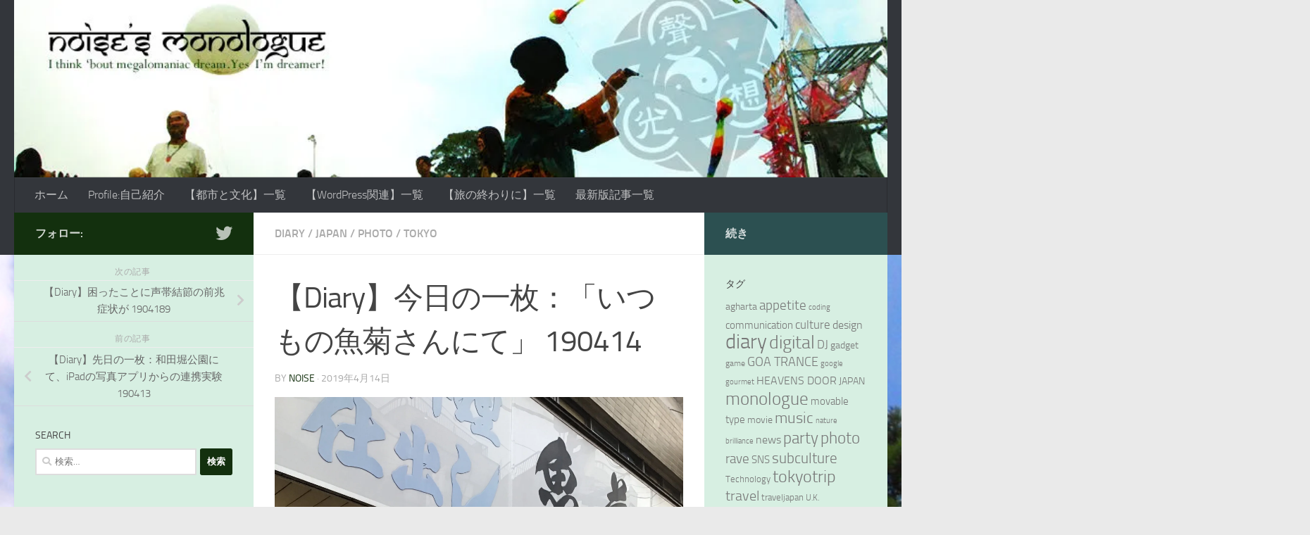

--- FILE ---
content_type: text/html; charset=UTF-8
request_url: https://www.kluv-depth.com/n-mono/?p=2798
body_size: 26759
content:
<!DOCTYPE html>
<html class="no-js" lang="ja" id="kubio">
<head>
  <meta charset="UTF-8">
  <meta name="viewport" content="width=device-width, initial-scale=1.0">
  <link rel="profile" href="https://gmpg.org/xfn/11" />
  <link rel="pingback" href="https://www.kluv-depth.com/n-mono/xmlrpc.php">

  <meta name='robots' content='index, follow, max-image-preview:large, max-snippet:-1, max-video-preview:-1' />
<script>document.documentElement.className = document.documentElement.className.replace("no-js","js");</script>

	<!-- This site is optimized with the Yoast SEO plugin v26.8 - https://yoast.com/product/yoast-seo-wordpress/ -->
	<title>【Diary】今日の一枚：「いつもの魚菊さんにて」 190414 | noise&#039;s monologue : re-build</title>
	<link rel="canonical" href="https://www.kluv-depth.com/n-mono/?p=2798" />
	<meta property="og:locale" content="ja_JP" />
	<meta property="og:type" content="article" />
	<meta property="og:title" content="【Diary】今日の一枚：「いつもの魚菊さんにて」 190414 | noise&#039;s monologue : re-build" />
	<meta property="og:description" content="永福町に魚屋さんが無いので、お魚はもっぱら浜田山の魚菊さんで買ってます。ここは、大将が豊洲まで仕入れに行って目利&#046;&#046;&#046;" />
	<meta property="og:url" content="https://www.kluv-depth.com/n-mono/?p=2798" />
	<meta property="og:site_name" content="noise&#039;s monologue : re-build" />
	<meta property="article:published_time" content="2019-04-14T06:23:24+00:00" />
	<meta property="article:modified_time" content="2021-01-10T16:23:21+00:00" />
	<meta property="og:image" content="https://i0.wp.com/www.kluv-depth.com/n-mono/wp-content/uploads/2019/04/190413_zenpukujigawa.jpg?fit=1200%2C401&ssl=1" />
	<meta property="og:image:width" content="1200" />
	<meta property="og:image:height" content="401" />
	<meta property="og:image:type" content="image/jpeg" />
	<meta name="author" content="noise" />
	<meta name="twitter:card" content="summary_large_image" />
	<meta name="twitter:label1" content="執筆者" />
	<meta name="twitter:data1" content="noise" />
	<script type="application/ld+json" class="yoast-schema-graph">{"@context":"https://schema.org","@graph":[{"@type":"Article","@id":"https://www.kluv-depth.com/n-mono/?p=2798#article","isPartOf":{"@id":"https://www.kluv-depth.com/n-mono/?p=2798"},"author":{"name":"noise","@id":"https://www.kluv-depth.com/n-mono/#/schema/person/7d71f6d09ddfb994b6d0f6f0cece6bda"},"headline":"【Diary】今日の一枚：「いつもの魚菊さんにて」 190414","datePublished":"2019-04-14T06:23:24+00:00","dateModified":"2021-01-10T16:23:21+00:00","mainEntityOfPage":{"@id":"https://www.kluv-depth.com/n-mono/?p=2798"},"wordCount":3,"commentCount":1,"publisher":{"@id":"https://www.kluv-depth.com/n-mono/#/schema/person/7d71f6d09ddfb994b6d0f6f0cece6bda"},"image":{"@id":"https://www.kluv-depth.com/n-mono/?p=2798#primaryimage"},"thumbnailUrl":"https://i0.wp.com/www.kluv-depth.com/n-mono/wp-content/uploads/2019/04/190413_zenpukujigawa.jpg?fit=1200%2C401&ssl=1","keywords":["diary","photo","tokyotrip","井の頭線","写真","東京散歩"],"articleSection":["DIARY","Japan","Photo","Tokyo"],"inLanguage":"ja","potentialAction":[{"@type":"CommentAction","name":"Comment","target":["https://www.kluv-depth.com/n-mono/?p=2798#respond"]}]},{"@type":"WebPage","@id":"https://www.kluv-depth.com/n-mono/?p=2798","url":"https://www.kluv-depth.com/n-mono/?p=2798","name":"【Diary】今日の一枚：「いつもの魚菊さんにて」 190414 | noise&#039;s monologue : re-build","isPartOf":{"@id":"https://www.kluv-depth.com/n-mono/#website"},"primaryImageOfPage":{"@id":"https://www.kluv-depth.com/n-mono/?p=2798#primaryimage"},"image":{"@id":"https://www.kluv-depth.com/n-mono/?p=2798#primaryimage"},"thumbnailUrl":"https://i0.wp.com/www.kluv-depth.com/n-mono/wp-content/uploads/2019/04/190413_zenpukujigawa.jpg?fit=1200%2C401&ssl=1","datePublished":"2019-04-14T06:23:24+00:00","dateModified":"2021-01-10T16:23:21+00:00","breadcrumb":{"@id":"https://www.kluv-depth.com/n-mono/?p=2798#breadcrumb"},"inLanguage":"ja","potentialAction":[{"@type":"ReadAction","target":["https://www.kluv-depth.com/n-mono/?p=2798"]}]},{"@type":"ImageObject","inLanguage":"ja","@id":"https://www.kluv-depth.com/n-mono/?p=2798#primaryimage","url":"https://i0.wp.com/www.kluv-depth.com/n-mono/wp-content/uploads/2019/04/190413_zenpukujigawa.jpg?fit=1200%2C401&ssl=1","contentUrl":"https://i0.wp.com/www.kluv-depth.com/n-mono/wp-content/uploads/2019/04/190413_zenpukujigawa.jpg?fit=1200%2C401&ssl=1","width":1200,"height":401},{"@type":"BreadcrumbList","@id":"https://www.kluv-depth.com/n-mono/?p=2798#breadcrumb","itemListElement":[{"@type":"ListItem","position":1,"name":"ホーム","item":"https://www.kluv-depth.com/n-mono"},{"@type":"ListItem","position":2,"name":"【Diary】今日の一枚：「いつもの魚菊さんにて」 190414"}]},{"@type":"WebSite","@id":"https://www.kluv-depth.com/n-mono/#website","url":"https://www.kluv-depth.com/n-mono/","name":"noise&#039;s monologue : re-build","description":"I think about counterculture day by day.Yes,it&#039;s my life.","publisher":{"@id":"https://www.kluv-depth.com/n-mono/#/schema/person/7d71f6d09ddfb994b6d0f6f0cece6bda"},"potentialAction":[{"@type":"SearchAction","target":{"@type":"EntryPoint","urlTemplate":"https://www.kluv-depth.com/n-mono/?s={search_term_string}"},"query-input":{"@type":"PropertyValueSpecification","valueRequired":true,"valueName":"search_term_string"}}],"inLanguage":"ja"},{"@type":["Person","Organization"],"@id":"https://www.kluv-depth.com/n-mono/#/schema/person/7d71f6d09ddfb994b6d0f6f0cece6bda","name":"noise","image":{"@type":"ImageObject","inLanguage":"ja","@id":"https://www.kluv-depth.com/n-mono/#/schema/person/image/","url":"https://i0.wp.com/www.kluv-depth.com/n-mono/wp-content/uploads/2022/08/cropped-2208_hd-logo.jpg?fit=512%2C512&ssl=1","contentUrl":"https://i0.wp.com/www.kluv-depth.com/n-mono/wp-content/uploads/2022/08/cropped-2208_hd-logo.jpg?fit=512%2C512&ssl=1","width":512,"height":512,"caption":"noise"},"logo":{"@id":"https://www.kluv-depth.com/n-mono/#/schema/person/image/"}}]}</script>
	<!-- / Yoast SEO plugin. -->



<script>
dataLayer = [{"title":"\u3010Diary\u3011\u4eca\u65e5\u306e\u4e00\u679a\uff1a\u300c\u3044\u3064\u3082\u306e\u9b5a\u83ca\u3055\u3093\u306b\u3066\u300d 190414","author":"noise","wordcount":2,"logged_in":"false","page_id":2798,"post_date":"2019-04-14 15:23:24"}];
</script>
<!-- Google Tag Manager -->
<script>(function(w,d,s,l,i){w[l]=w[l]||[];w[l].push({'gtm.start':
new Date().getTime(),event:'gtm.js'});var f=d.getElementsByTagName(s)[0],
j=d.createElement(s),dl=l!='dataLayer'?'&l='+l:'';j.async=true;j.src=
'https://www.googletagmanager.com/gtm.js?id='+i+dl;f.parentNode.insertBefore(j,f);
})(window,document,'script','dataLayer','GTM-N4F53JM');</script>
<!-- End Google Tag Manager --><link rel='dns-prefetch' href='//secure.gravatar.com' />
<link rel='dns-prefetch' href='//stats.wp.com' />
<link rel='dns-prefetch' href='//fonts.googleapis.com' />
<link rel='dns-prefetch' href='//v0.wordpress.com' />
<link rel='dns-prefetch' href='//jetpack.wordpress.com' />
<link rel='dns-prefetch' href='//s0.wp.com' />
<link rel='dns-prefetch' href='//public-api.wordpress.com' />
<link rel='dns-prefetch' href='//0.gravatar.com' />
<link rel='dns-prefetch' href='//1.gravatar.com' />
<link rel='dns-prefetch' href='//2.gravatar.com' />
<link rel='dns-prefetch' href='//widgets.wp.com' />
<link rel='dns-prefetch' href='//www.googletagmanager.com' />
<link rel='preconnect' href='//i0.wp.com' />
<link rel='preconnect' href='//c0.wp.com' />
<link rel="alternate" type="application/rss+xml" title="noise&#039;s monologue : re-build &raquo; フィード" href="https://www.kluv-depth.com/n-mono/?feed=rss2" />
<link rel="alternate" type="application/rss+xml" title="noise&#039;s monologue : re-build &raquo; コメントフィード" href="https://www.kluv-depth.com/n-mono/?feed=comments-rss2" />
<link rel="alternate" type="application/rss+xml" title="noise&#039;s monologue : re-build &raquo; 【Diary】今日の一枚：「いつもの魚菊さんにて」 190414 のコメントのフィード" href="https://www.kluv-depth.com/n-mono/?feed=rss2&#038;p=2798" />
<link rel="alternate" title="oEmbed (JSON)" type="application/json+oembed" href="https://www.kluv-depth.com/n-mono/index.php?rest_route=%2Foembed%2F1.0%2Fembed&#038;url=https%3A%2F%2Fwww.kluv-depth.com%2Fn-mono%2F%3Fp%3D2798" />
<link rel="alternate" title="oEmbed (XML)" type="text/xml+oembed" href="https://www.kluv-depth.com/n-mono/index.php?rest_route=%2Foembed%2F1.0%2Fembed&#038;url=https%3A%2F%2Fwww.kluv-depth.com%2Fn-mono%2F%3Fp%3D2798&#038;format=xml" />
					<script>
						(function(){
							var docEL = document.documentElement;
							var style = docEL.style;
							if (!("backgroundAttachment" in style)) return false;
							var oldValue = style.backgroundAttachment;
							style.backgroundAttachment = "fixed";
							var isSupported = (style.backgroundAttachment === "fixed");
							style.backgroundAttachment = oldValue;

							if(navigator.userAgent.toLowerCase().indexOf('mac') !== -1 && navigator.maxTouchPoints){
								isSupported = false;
							}

							if(!isSupported){
								console.warn('Kubio - Browser does not support attachment fix');
								document.documentElement.classList.add('kubio-attachment-fixed-support-fallback');
							}
						})()
					</script>

				<style id='wp-emoji-styles-inline-css'>

	img.wp-smiley, img.emoji {
		display: inline !important;
		border: none !important;
		box-shadow: none !important;
		height: 1em !important;
		width: 1em !important;
		margin: 0 0.07em !important;
		vertical-align: -0.1em !important;
		background: none !important;
		padding: 0 !important;
	}
/*# sourceURL=wp-emoji-styles-inline-css */
</style>
<style id='wp-block-library-inline-css'>
:root{--wp-block-synced-color:#7a00df;--wp-block-synced-color--rgb:122,0,223;--wp-bound-block-color:var(--wp-block-synced-color);--wp-editor-canvas-background:#ddd;--wp-admin-theme-color:#007cba;--wp-admin-theme-color--rgb:0,124,186;--wp-admin-theme-color-darker-10:#006ba1;--wp-admin-theme-color-darker-10--rgb:0,107,160.5;--wp-admin-theme-color-darker-20:#005a87;--wp-admin-theme-color-darker-20--rgb:0,90,135;--wp-admin-border-width-focus:2px}@media (min-resolution:192dpi){:root{--wp-admin-border-width-focus:1.5px}}.wp-element-button{cursor:pointer}:root .has-very-light-gray-background-color{background-color:#eee}:root .has-very-dark-gray-background-color{background-color:#313131}:root .has-very-light-gray-color{color:#eee}:root .has-very-dark-gray-color{color:#313131}:root .has-vivid-green-cyan-to-vivid-cyan-blue-gradient-background{background:linear-gradient(135deg,#00d084,#0693e3)}:root .has-purple-crush-gradient-background{background:linear-gradient(135deg,#34e2e4,#4721fb 50%,#ab1dfe)}:root .has-hazy-dawn-gradient-background{background:linear-gradient(135deg,#faaca8,#dad0ec)}:root .has-subdued-olive-gradient-background{background:linear-gradient(135deg,#fafae1,#67a671)}:root .has-atomic-cream-gradient-background{background:linear-gradient(135deg,#fdd79a,#004a59)}:root .has-nightshade-gradient-background{background:linear-gradient(135deg,#330968,#31cdcf)}:root .has-midnight-gradient-background{background:linear-gradient(135deg,#020381,#2874fc)}:root{--wp--preset--font-size--normal:16px;--wp--preset--font-size--huge:42px}.has-regular-font-size{font-size:1em}.has-larger-font-size{font-size:2.625em}.has-normal-font-size{font-size:var(--wp--preset--font-size--normal)}.has-huge-font-size{font-size:var(--wp--preset--font-size--huge)}.has-text-align-center{text-align:center}.has-text-align-left{text-align:left}.has-text-align-right{text-align:right}.has-fit-text{white-space:nowrap!important}#end-resizable-editor-section{display:none}.aligncenter{clear:both}.items-justified-left{justify-content:flex-start}.items-justified-center{justify-content:center}.items-justified-right{justify-content:flex-end}.items-justified-space-between{justify-content:space-between}.screen-reader-text{border:0;clip-path:inset(50%);height:1px;margin:-1px;overflow:hidden;padding:0;position:absolute;width:1px;word-wrap:normal!important}.screen-reader-text:focus{background-color:#ddd;clip-path:none;color:#444;display:block;font-size:1em;height:auto;left:5px;line-height:normal;padding:15px 23px 14px;text-decoration:none;top:5px;width:auto;z-index:100000}html :where(.has-border-color){border-style:solid}html :where([style*=border-top-color]){border-top-style:solid}html :where([style*=border-right-color]){border-right-style:solid}html :where([style*=border-bottom-color]){border-bottom-style:solid}html :where([style*=border-left-color]){border-left-style:solid}html :where([style*=border-width]){border-style:solid}html :where([style*=border-top-width]){border-top-style:solid}html :where([style*=border-right-width]){border-right-style:solid}html :where([style*=border-bottom-width]){border-bottom-style:solid}html :where([style*=border-left-width]){border-left-style:solid}html :where(img[class*=wp-image-]){height:auto;max-width:100%}:where(figure){margin:0 0 1em}html :where(.is-position-sticky){--wp-admin--admin-bar--position-offset:var(--wp-admin--admin-bar--height,0px)}@media screen and (max-width:600px){html :where(.is-position-sticky){--wp-admin--admin-bar--position-offset:0px}}

/*# sourceURL=wp-block-library-inline-css */
</style><style id='wp-block-image-inline-css'>
.wp-block-image>a,.wp-block-image>figure>a{display:inline-block}.wp-block-image img{box-sizing:border-box;height:auto;max-width:100%;vertical-align:bottom}@media not (prefers-reduced-motion){.wp-block-image img.hide{visibility:hidden}.wp-block-image img.show{animation:show-content-image .4s}}.wp-block-image[style*=border-radius] img,.wp-block-image[style*=border-radius]>a{border-radius:inherit}.wp-block-image.has-custom-border img{box-sizing:border-box}.wp-block-image.aligncenter{text-align:center}.wp-block-image.alignfull>a,.wp-block-image.alignwide>a{width:100%}.wp-block-image.alignfull img,.wp-block-image.alignwide img{height:auto;width:100%}.wp-block-image .aligncenter,.wp-block-image .alignleft,.wp-block-image .alignright,.wp-block-image.aligncenter,.wp-block-image.alignleft,.wp-block-image.alignright{display:table}.wp-block-image .aligncenter>figcaption,.wp-block-image .alignleft>figcaption,.wp-block-image .alignright>figcaption,.wp-block-image.aligncenter>figcaption,.wp-block-image.alignleft>figcaption,.wp-block-image.alignright>figcaption{caption-side:bottom;display:table-caption}.wp-block-image .alignleft{float:left;margin:.5em 1em .5em 0}.wp-block-image .alignright{float:right;margin:.5em 0 .5em 1em}.wp-block-image .aligncenter{margin-left:auto;margin-right:auto}.wp-block-image :where(figcaption){margin-bottom:1em;margin-top:.5em}.wp-block-image.is-style-circle-mask img{border-radius:9999px}@supports ((-webkit-mask-image:none) or (mask-image:none)) or (-webkit-mask-image:none){.wp-block-image.is-style-circle-mask img{border-radius:0;-webkit-mask-image:url('data:image/svg+xml;utf8,<svg viewBox="0 0 100 100" xmlns="http://www.w3.org/2000/svg"><circle cx="50" cy="50" r="50"/></svg>');mask-image:url('data:image/svg+xml;utf8,<svg viewBox="0 0 100 100" xmlns="http://www.w3.org/2000/svg"><circle cx="50" cy="50" r="50"/></svg>');mask-mode:alpha;-webkit-mask-position:center;mask-position:center;-webkit-mask-repeat:no-repeat;mask-repeat:no-repeat;-webkit-mask-size:contain;mask-size:contain}}:root :where(.wp-block-image.is-style-rounded img,.wp-block-image .is-style-rounded img){border-radius:9999px}.wp-block-image figure{margin:0}.wp-lightbox-container{display:flex;flex-direction:column;position:relative}.wp-lightbox-container img{cursor:zoom-in}.wp-lightbox-container img:hover+button{opacity:1}.wp-lightbox-container button{align-items:center;backdrop-filter:blur(16px) saturate(180%);background-color:#5a5a5a40;border:none;border-radius:4px;cursor:zoom-in;display:flex;height:20px;justify-content:center;opacity:0;padding:0;position:absolute;right:16px;text-align:center;top:16px;width:20px;z-index:100}@media not (prefers-reduced-motion){.wp-lightbox-container button{transition:opacity .2s ease}}.wp-lightbox-container button:focus-visible{outline:3px auto #5a5a5a40;outline:3px auto -webkit-focus-ring-color;outline-offset:3px}.wp-lightbox-container button:hover{cursor:pointer;opacity:1}.wp-lightbox-container button:focus{opacity:1}.wp-lightbox-container button:focus,.wp-lightbox-container button:hover,.wp-lightbox-container button:not(:hover):not(:active):not(.has-background){background-color:#5a5a5a40;border:none}.wp-lightbox-overlay{box-sizing:border-box;cursor:zoom-out;height:100vh;left:0;overflow:hidden;position:fixed;top:0;visibility:hidden;width:100%;z-index:100000}.wp-lightbox-overlay .close-button{align-items:center;cursor:pointer;display:flex;justify-content:center;min-height:40px;min-width:40px;padding:0;position:absolute;right:calc(env(safe-area-inset-right) + 16px);top:calc(env(safe-area-inset-top) + 16px);z-index:5000000}.wp-lightbox-overlay .close-button:focus,.wp-lightbox-overlay .close-button:hover,.wp-lightbox-overlay .close-button:not(:hover):not(:active):not(.has-background){background:none;border:none}.wp-lightbox-overlay .lightbox-image-container{height:var(--wp--lightbox-container-height);left:50%;overflow:hidden;position:absolute;top:50%;transform:translate(-50%,-50%);transform-origin:top left;width:var(--wp--lightbox-container-width);z-index:9999999999}.wp-lightbox-overlay .wp-block-image{align-items:center;box-sizing:border-box;display:flex;height:100%;justify-content:center;margin:0;position:relative;transform-origin:0 0;width:100%;z-index:3000000}.wp-lightbox-overlay .wp-block-image img{height:var(--wp--lightbox-image-height);min-height:var(--wp--lightbox-image-height);min-width:var(--wp--lightbox-image-width);width:var(--wp--lightbox-image-width)}.wp-lightbox-overlay .wp-block-image figcaption{display:none}.wp-lightbox-overlay button{background:none;border:none}.wp-lightbox-overlay .scrim{background-color:#fff;height:100%;opacity:.9;position:absolute;width:100%;z-index:2000000}.wp-lightbox-overlay.active{visibility:visible}@media not (prefers-reduced-motion){.wp-lightbox-overlay.active{animation:turn-on-visibility .25s both}.wp-lightbox-overlay.active img{animation:turn-on-visibility .35s both}.wp-lightbox-overlay.show-closing-animation:not(.active){animation:turn-off-visibility .35s both}.wp-lightbox-overlay.show-closing-animation:not(.active) img{animation:turn-off-visibility .25s both}.wp-lightbox-overlay.zoom.active{animation:none;opacity:1;visibility:visible}.wp-lightbox-overlay.zoom.active .lightbox-image-container{animation:lightbox-zoom-in .4s}.wp-lightbox-overlay.zoom.active .lightbox-image-container img{animation:none}.wp-lightbox-overlay.zoom.active .scrim{animation:turn-on-visibility .4s forwards}.wp-lightbox-overlay.zoom.show-closing-animation:not(.active){animation:none}.wp-lightbox-overlay.zoom.show-closing-animation:not(.active) .lightbox-image-container{animation:lightbox-zoom-out .4s}.wp-lightbox-overlay.zoom.show-closing-animation:not(.active) .lightbox-image-container img{animation:none}.wp-lightbox-overlay.zoom.show-closing-animation:not(.active) .scrim{animation:turn-off-visibility .4s forwards}}@keyframes show-content-image{0%{visibility:hidden}99%{visibility:hidden}to{visibility:visible}}@keyframes turn-on-visibility{0%{opacity:0}to{opacity:1}}@keyframes turn-off-visibility{0%{opacity:1;visibility:visible}99%{opacity:0;visibility:visible}to{opacity:0;visibility:hidden}}@keyframes lightbox-zoom-in{0%{transform:translate(calc((-100vw + var(--wp--lightbox-scrollbar-width))/2 + var(--wp--lightbox-initial-left-position)),calc(-50vh + var(--wp--lightbox-initial-top-position))) scale(var(--wp--lightbox-scale))}to{transform:translate(-50%,-50%) scale(1)}}@keyframes lightbox-zoom-out{0%{transform:translate(-50%,-50%) scale(1);visibility:visible}99%{visibility:visible}to{transform:translate(calc((-100vw + var(--wp--lightbox-scrollbar-width))/2 + var(--wp--lightbox-initial-left-position)),calc(-50vh + var(--wp--lightbox-initial-top-position))) scale(var(--wp--lightbox-scale));visibility:hidden}}
/*# sourceURL=https://c0.wp.com/c/6.9/wp-includes/blocks/image/style.min.css */
</style>
<style id='global-styles-inline-css'>
:root{--wp--preset--aspect-ratio--square: 1;--wp--preset--aspect-ratio--4-3: 4/3;--wp--preset--aspect-ratio--3-4: 3/4;--wp--preset--aspect-ratio--3-2: 3/2;--wp--preset--aspect-ratio--2-3: 2/3;--wp--preset--aspect-ratio--16-9: 16/9;--wp--preset--aspect-ratio--9-16: 9/16;--wp--preset--color--black: #000000;--wp--preset--color--cyan-bluish-gray: #abb8c3;--wp--preset--color--white: #ffffff;--wp--preset--color--pale-pink: #f78da7;--wp--preset--color--vivid-red: #cf2e2e;--wp--preset--color--luminous-vivid-orange: #ff6900;--wp--preset--color--luminous-vivid-amber: #fcb900;--wp--preset--color--light-green-cyan: #7bdcb5;--wp--preset--color--vivid-green-cyan: #00d084;--wp--preset--color--pale-cyan-blue: #8ed1fc;--wp--preset--color--vivid-cyan-blue: #0693e3;--wp--preset--color--vivid-purple: #9b51e0;--wp--preset--color--kubio-color-1: rgba(var(--kubio-color-1), 1);--wp--preset--color--kubio-color-2: rgba(var(--kubio-color-2), 1);--wp--preset--color--kubio-color-3: rgba(var(--kubio-color-3), 1);--wp--preset--color--kubio-color-4: rgba(var(--kubio-color-4), 1);--wp--preset--color--kubio-color-5: rgba(var(--kubio-color-5), 1);--wp--preset--color--kubio-color-6: rgba(var(--kubio-color-6), 1);--wp--preset--gradient--vivid-cyan-blue-to-vivid-purple: linear-gradient(135deg,rgb(6,147,227) 0%,rgb(155,81,224) 100%);--wp--preset--gradient--light-green-cyan-to-vivid-green-cyan: linear-gradient(135deg,rgb(122,220,180) 0%,rgb(0,208,130) 100%);--wp--preset--gradient--luminous-vivid-amber-to-luminous-vivid-orange: linear-gradient(135deg,rgb(252,185,0) 0%,rgb(255,105,0) 100%);--wp--preset--gradient--luminous-vivid-orange-to-vivid-red: linear-gradient(135deg,rgb(255,105,0) 0%,rgb(207,46,46) 100%);--wp--preset--gradient--very-light-gray-to-cyan-bluish-gray: linear-gradient(135deg,rgb(238,238,238) 0%,rgb(169,184,195) 100%);--wp--preset--gradient--cool-to-warm-spectrum: linear-gradient(135deg,rgb(74,234,220) 0%,rgb(151,120,209) 20%,rgb(207,42,186) 40%,rgb(238,44,130) 60%,rgb(251,105,98) 80%,rgb(254,248,76) 100%);--wp--preset--gradient--blush-light-purple: linear-gradient(135deg,rgb(255,206,236) 0%,rgb(152,150,240) 100%);--wp--preset--gradient--blush-bordeaux: linear-gradient(135deg,rgb(254,205,165) 0%,rgb(254,45,45) 50%,rgb(107,0,62) 100%);--wp--preset--gradient--luminous-dusk: linear-gradient(135deg,rgb(255,203,112) 0%,rgb(199,81,192) 50%,rgb(65,88,208) 100%);--wp--preset--gradient--pale-ocean: linear-gradient(135deg,rgb(255,245,203) 0%,rgb(182,227,212) 50%,rgb(51,167,181) 100%);--wp--preset--gradient--electric-grass: linear-gradient(135deg,rgb(202,248,128) 0%,rgb(113,206,126) 100%);--wp--preset--gradient--midnight: linear-gradient(135deg,rgb(2,3,129) 0%,rgb(40,116,252) 100%);--wp--preset--font-size--small: 13px;--wp--preset--font-size--medium: 20px;--wp--preset--font-size--large: 36px;--wp--preset--font-size--x-large: 42px;--wp--preset--spacing--20: 0.44rem;--wp--preset--spacing--30: 0.67rem;--wp--preset--spacing--40: 1rem;--wp--preset--spacing--50: 1.5rem;--wp--preset--spacing--60: 2.25rem;--wp--preset--spacing--70: 3.38rem;--wp--preset--spacing--80: 5.06rem;--wp--preset--shadow--natural: 6px 6px 9px rgba(0, 0, 0, 0.2);--wp--preset--shadow--deep: 12px 12px 50px rgba(0, 0, 0, 0.4);--wp--preset--shadow--sharp: 6px 6px 0px rgba(0, 0, 0, 0.2);--wp--preset--shadow--outlined: 6px 6px 0px -3px rgb(255, 255, 255), 6px 6px rgb(0, 0, 0);--wp--preset--shadow--crisp: 6px 6px 0px rgb(0, 0, 0);}:where(.is-layout-flex){gap: 0.5em;}:where(.is-layout-grid){gap: 0.5em;}body .is-layout-flex{display: flex;}.is-layout-flex{flex-wrap: wrap;align-items: center;}.is-layout-flex > :is(*, div){margin: 0;}body .is-layout-grid{display: grid;}.is-layout-grid > :is(*, div){margin: 0;}:where(.wp-block-columns.is-layout-flex){gap: 2em;}:where(.wp-block-columns.is-layout-grid){gap: 2em;}:where(.wp-block-post-template.is-layout-flex){gap: 1.25em;}:where(.wp-block-post-template.is-layout-grid){gap: 1.25em;}.has-black-color{color: var(--wp--preset--color--black) !important;}.has-cyan-bluish-gray-color{color: var(--wp--preset--color--cyan-bluish-gray) !important;}.has-white-color{color: var(--wp--preset--color--white) !important;}.has-pale-pink-color{color: var(--wp--preset--color--pale-pink) !important;}.has-vivid-red-color{color: var(--wp--preset--color--vivid-red) !important;}.has-luminous-vivid-orange-color{color: var(--wp--preset--color--luminous-vivid-orange) !important;}.has-luminous-vivid-amber-color{color: var(--wp--preset--color--luminous-vivid-amber) !important;}.has-light-green-cyan-color{color: var(--wp--preset--color--light-green-cyan) !important;}.has-vivid-green-cyan-color{color: var(--wp--preset--color--vivid-green-cyan) !important;}.has-pale-cyan-blue-color{color: var(--wp--preset--color--pale-cyan-blue) !important;}.has-vivid-cyan-blue-color{color: var(--wp--preset--color--vivid-cyan-blue) !important;}.has-vivid-purple-color{color: var(--wp--preset--color--vivid-purple) !important;}.has-kubio-color-1-color{color: var(--wp--preset--color--kubio-color-1) !important;}.has-kubio-color-2-color{color: var(--wp--preset--color--kubio-color-2) !important;}.has-kubio-color-3-color{color: var(--wp--preset--color--kubio-color-3) !important;}.has-kubio-color-4-color{color: var(--wp--preset--color--kubio-color-4) !important;}.has-kubio-color-5-color{color: var(--wp--preset--color--kubio-color-5) !important;}.has-kubio-color-6-color{color: var(--wp--preset--color--kubio-color-6) !important;}.has-black-background-color{background-color: var(--wp--preset--color--black) !important;}.has-cyan-bluish-gray-background-color{background-color: var(--wp--preset--color--cyan-bluish-gray) !important;}.has-white-background-color{background-color: var(--wp--preset--color--white) !important;}.has-pale-pink-background-color{background-color: var(--wp--preset--color--pale-pink) !important;}.has-vivid-red-background-color{background-color: var(--wp--preset--color--vivid-red) !important;}.has-luminous-vivid-orange-background-color{background-color: var(--wp--preset--color--luminous-vivid-orange) !important;}.has-luminous-vivid-amber-background-color{background-color: var(--wp--preset--color--luminous-vivid-amber) !important;}.has-light-green-cyan-background-color{background-color: var(--wp--preset--color--light-green-cyan) !important;}.has-vivid-green-cyan-background-color{background-color: var(--wp--preset--color--vivid-green-cyan) !important;}.has-pale-cyan-blue-background-color{background-color: var(--wp--preset--color--pale-cyan-blue) !important;}.has-vivid-cyan-blue-background-color{background-color: var(--wp--preset--color--vivid-cyan-blue) !important;}.has-vivid-purple-background-color{background-color: var(--wp--preset--color--vivid-purple) !important;}.has-kubio-color-1-background-color{background-color: var(--wp--preset--color--kubio-color-1) !important;}.has-kubio-color-2-background-color{background-color: var(--wp--preset--color--kubio-color-2) !important;}.has-kubio-color-3-background-color{background-color: var(--wp--preset--color--kubio-color-3) !important;}.has-kubio-color-4-background-color{background-color: var(--wp--preset--color--kubio-color-4) !important;}.has-kubio-color-5-background-color{background-color: var(--wp--preset--color--kubio-color-5) !important;}.has-kubio-color-6-background-color{background-color: var(--wp--preset--color--kubio-color-6) !important;}.has-black-border-color{border-color: var(--wp--preset--color--black) !important;}.has-cyan-bluish-gray-border-color{border-color: var(--wp--preset--color--cyan-bluish-gray) !important;}.has-white-border-color{border-color: var(--wp--preset--color--white) !important;}.has-pale-pink-border-color{border-color: var(--wp--preset--color--pale-pink) !important;}.has-vivid-red-border-color{border-color: var(--wp--preset--color--vivid-red) !important;}.has-luminous-vivid-orange-border-color{border-color: var(--wp--preset--color--luminous-vivid-orange) !important;}.has-luminous-vivid-amber-border-color{border-color: var(--wp--preset--color--luminous-vivid-amber) !important;}.has-light-green-cyan-border-color{border-color: var(--wp--preset--color--light-green-cyan) !important;}.has-vivid-green-cyan-border-color{border-color: var(--wp--preset--color--vivid-green-cyan) !important;}.has-pale-cyan-blue-border-color{border-color: var(--wp--preset--color--pale-cyan-blue) !important;}.has-vivid-cyan-blue-border-color{border-color: var(--wp--preset--color--vivid-cyan-blue) !important;}.has-vivid-purple-border-color{border-color: var(--wp--preset--color--vivid-purple) !important;}.has-kubio-color-1-border-color{border-color: var(--wp--preset--color--kubio-color-1) !important;}.has-kubio-color-2-border-color{border-color: var(--wp--preset--color--kubio-color-2) !important;}.has-kubio-color-3-border-color{border-color: var(--wp--preset--color--kubio-color-3) !important;}.has-kubio-color-4-border-color{border-color: var(--wp--preset--color--kubio-color-4) !important;}.has-kubio-color-5-border-color{border-color: var(--wp--preset--color--kubio-color-5) !important;}.has-kubio-color-6-border-color{border-color: var(--wp--preset--color--kubio-color-6) !important;}.has-vivid-cyan-blue-to-vivid-purple-gradient-background{background: var(--wp--preset--gradient--vivid-cyan-blue-to-vivid-purple) !important;}.has-light-green-cyan-to-vivid-green-cyan-gradient-background{background: var(--wp--preset--gradient--light-green-cyan-to-vivid-green-cyan) !important;}.has-luminous-vivid-amber-to-luminous-vivid-orange-gradient-background{background: var(--wp--preset--gradient--luminous-vivid-amber-to-luminous-vivid-orange) !important;}.has-luminous-vivid-orange-to-vivid-red-gradient-background{background: var(--wp--preset--gradient--luminous-vivid-orange-to-vivid-red) !important;}.has-very-light-gray-to-cyan-bluish-gray-gradient-background{background: var(--wp--preset--gradient--very-light-gray-to-cyan-bluish-gray) !important;}.has-cool-to-warm-spectrum-gradient-background{background: var(--wp--preset--gradient--cool-to-warm-spectrum) !important;}.has-blush-light-purple-gradient-background{background: var(--wp--preset--gradient--blush-light-purple) !important;}.has-blush-bordeaux-gradient-background{background: var(--wp--preset--gradient--blush-bordeaux) !important;}.has-luminous-dusk-gradient-background{background: var(--wp--preset--gradient--luminous-dusk) !important;}.has-pale-ocean-gradient-background{background: var(--wp--preset--gradient--pale-ocean) !important;}.has-electric-grass-gradient-background{background: var(--wp--preset--gradient--electric-grass) !important;}.has-midnight-gradient-background{background: var(--wp--preset--gradient--midnight) !important;}.has-small-font-size{font-size: var(--wp--preset--font-size--small) !important;}.has-medium-font-size{font-size: var(--wp--preset--font-size--medium) !important;}.has-large-font-size{font-size: var(--wp--preset--font-size--large) !important;}.has-x-large-font-size{font-size: var(--wp--preset--font-size--x-large) !important;}
/*# sourceURL=global-styles-inline-css */
</style>

<style id='classic-theme-styles-inline-css'>
/*! This file is auto-generated */
.wp-block-button__link{color:#fff;background-color:#32373c;border-radius:9999px;box-shadow:none;text-decoration:none;padding:calc(.667em + 2px) calc(1.333em + 2px);font-size:1.125em}.wp-block-file__button{background:#32373c;color:#fff;text-decoration:none}
/*# sourceURL=/wp-includes/css/classic-themes.min.css */
</style>
<link async rel="preload" as="style" onload="this.onload=null;this.rel='stylesheet'" id='kubio-google-fonts-css' href='https://fonts.googleapis.com/css?family=Open+Sans%3A300%2C300italic%2C400%2C400italic%2C600%2C600italic%2C700%2C700italic%2C800%2C800italic%7CMulish%3A300%2C400%2C500%2C600%2C700%7CRoboto%3A100%2C100italic%2C300%2C300italic%2C400%2C400italic%2C500%2C500italic%2C600%2C700%2C700italic%2C900%2C900italic%7CCarter+One%3A400%7CPoppins%3A300%2C400%2C400italic%2C500%2C600%2C700%2C700italic%2C900%7CSyne%3A400%2C600%2C700%7CSyncopate%3A700%7CAntic+Didone%3A400%2C500%2C700%7CNiramit%3A300%2C400%2C500%2C600%2C700&#038;display=swap' media='all' />
<noscript><link async rel='stylesheet' href='https://fonts.googleapis.com/css?family=Open+Sans%3A300%2C300italic%2C400%2C400italic%2C600%2C600italic%2C700%2C700italic%2C800%2C800italic%7CMulish%3A300%2C400%2C500%2C600%2C700%7CRoboto%3A100%2C100italic%2C300%2C300italic%2C400%2C400italic%2C500%2C500italic%2C600%2C700%2C700italic%2C900%2C900italic%7CCarter+One%3A400%7CPoppins%3A300%2C400%2C400italic%2C500%2C600%2C700%2C700italic%2C900%7CSyne%3A400%2C600%2C700%7CSyncopate%3A700%7CAntic+Didone%3A400%2C500%2C700%7CNiramit%3A300%2C400%2C500%2C600%2C700&#038;display=swap' media='all'></noscript><link rel='stylesheet' id='kubio-block-library-css' href='https://www.kluv-depth.com/n-mono/wp-content/plugins/kubio/build/block-library/style.css?ver=1769260112' media='all' />
<style id='kubio-block-library-inline-css'>
.kubio-shape-circles{background-image:url('https://www.kluv-depth.com/n-mono/wp-content/plugins/kubio/lib/shapes/header-shapes/circles.png')}.kubio-shape-10degree-stripes{background-image:url('https://www.kluv-depth.com/n-mono/wp-content/plugins/kubio/lib/shapes/header-shapes/10degree-stripes.png')}.kubio-shape-rounded-squares-blue{background-image:url('https://www.kluv-depth.com/n-mono/wp-content/plugins/kubio/lib/shapes/header-shapes/rounded-squares-blue.png')}.kubio-shape-many-rounded-squares-blue{background-image:url('https://www.kluv-depth.com/n-mono/wp-content/plugins/kubio/lib/shapes/header-shapes/many-rounded-squares-blue.png')}.kubio-shape-two-circles{background-image:url('https://www.kluv-depth.com/n-mono/wp-content/plugins/kubio/lib/shapes/header-shapes/two-circles.png')}.kubio-shape-circles-2{background-image:url('https://www.kluv-depth.com/n-mono/wp-content/plugins/kubio/lib/shapes/header-shapes/circles-2.png')}.kubio-shape-circles-3{background-image:url('https://www.kluv-depth.com/n-mono/wp-content/plugins/kubio/lib/shapes/header-shapes/circles-3.png')}.kubio-shape-circles-gradient{background-image:url('https://www.kluv-depth.com/n-mono/wp-content/plugins/kubio/lib/shapes/header-shapes/circles-gradient.png')}.kubio-shape-circles-white-gradient{background-image:url('https://www.kluv-depth.com/n-mono/wp-content/plugins/kubio/lib/shapes/header-shapes/circles-white-gradient.png')}.kubio-shape-waves{background-image:url('https://www.kluv-depth.com/n-mono/wp-content/plugins/kubio/lib/shapes/header-shapes/waves.png')}.kubio-shape-waves-inverted{background-image:url('https://www.kluv-depth.com/n-mono/wp-content/plugins/kubio/lib/shapes/header-shapes/waves-inverted.png')}.kubio-shape-dots{background-image:url('https://www.kluv-depth.com/n-mono/wp-content/plugins/kubio/lib/shapes/header-shapes/dots.png')}.kubio-shape-left-tilted-lines{background-image:url('https://www.kluv-depth.com/n-mono/wp-content/plugins/kubio/lib/shapes/header-shapes/left-tilted-lines.png')}.kubio-shape-right-tilted-lines{background-image:url('https://www.kluv-depth.com/n-mono/wp-content/plugins/kubio/lib/shapes/header-shapes/right-tilted-lines.png')}.kubio-shape-right-tilted-strips{background-image:url('https://www.kluv-depth.com/n-mono/wp-content/plugins/kubio/lib/shapes/header-shapes/right-tilted-strips.png')}.kubio-shape-doodle{background-image:url('https://www.kluv-depth.com/n-mono/wp-content/plugins/kubio/lib/shapes/header-shapes/doodle.png')}.kubio-shape-falling-stars{background-image:url('https://www.kluv-depth.com/n-mono/wp-content/plugins/kubio/lib/shapes/header-shapes/falling-stars.png')}.kubio-shape-grain{background-image:url('https://www.kluv-depth.com/n-mono/wp-content/plugins/kubio/lib/shapes/header-shapes/grain.png')}.kubio-shape-poly1{background-image:url('https://www.kluv-depth.com/n-mono/wp-content/plugins/kubio/lib/shapes/header-shapes/poly1.png')}.kubio-shape-poly2{background-image:url('https://www.kluv-depth.com/n-mono/wp-content/plugins/kubio/lib/shapes/header-shapes/poly2.png')}.kubio-shape-wavy-lines{background-image:url('https://www.kluv-depth.com/n-mono/wp-content/plugins/kubio/lib/shapes/header-shapes/wavy-lines.png')}

:root { --kubio-color-1:251,112,0;--kubio-color-2:255,169,3;--kubio-color-3:223,18,18;--kubio-color-4:149,165,172;--kubio-color-5:255,255,255;--kubio-color-6:25,27,28;--kubio-color-1-variant-1:250,204,167;--kubio-color-1-variant-2:250,158,83;--kubio-color-1-variant-3:251,112,0;--kubio-color-1-variant-4:165,74,0;--kubio-color-1-variant-5:80,36,0;--kubio-color-2-variant-1:255,227,173;--kubio-color-2-variant-2:255,198,88;--kubio-color-2-variant-3:255,169,3;--kubio-color-2-variant-4:169,112,2;--kubio-color-2-variant-5:84,56,1;--kubio-color-3-variant-1:222,166,166;--kubio-color-3-variant-2:222,92,92;--kubio-color-3-variant-3:223,18,18;--kubio-color-3-variant-4:137,11,11;--kubio-color-3-variant-5:52,4,4;--kubio-color-4-variant-1:149,165,172;--kubio-color-4-variant-2:91,147,171;--kubio-color-4-variant-3:34,130,171;--kubio-color-4-variant-4:75,83,86;--kubio-color-4-variant-5:1,1,1;--kubio-color-5-variant-1:255,255,255;--kubio-color-5-variant-2:204,204,204;--kubio-color-5-variant-3:153,153,153;--kubio-color-5-variant-4:101,101,101;--kubio-color-5-variant-5:50,50,50;--kubio-color-6-variant-1:176,190,197;--kubio-color-6-variant-2:100,108,112;--kubio-color-6-variant-3:25,27,28;--kubio-color-6-variant-4:15,23,27;--kubio-color-6-variant-5:6,20,27 } .has-kubio-color-1-color{color:rgb(var(--kubio-color-1))} .has-kubio-color-1-background-color{background-color:rgb(var(--kubio-color-1))} [data-kubio] .has-kubio-color-1-color{color:rgb(var(--kubio-color-1))} [data-kubio] .has-kubio-color-1-background-color{background-color:rgb(var(--kubio-color-1))} .has-kubio-color-2-color{color:rgb(var(--kubio-color-2))} .has-kubio-color-2-background-color{background-color:rgb(var(--kubio-color-2))} [data-kubio] .has-kubio-color-2-color{color:rgb(var(--kubio-color-2))} [data-kubio] .has-kubio-color-2-background-color{background-color:rgb(var(--kubio-color-2))} .has-kubio-color-3-color{color:rgb(var(--kubio-color-3))} .has-kubio-color-3-background-color{background-color:rgb(var(--kubio-color-3))} [data-kubio] .has-kubio-color-3-color{color:rgb(var(--kubio-color-3))} [data-kubio] .has-kubio-color-3-background-color{background-color:rgb(var(--kubio-color-3))} .has-kubio-color-4-color{color:rgb(var(--kubio-color-4))} .has-kubio-color-4-background-color{background-color:rgb(var(--kubio-color-4))} [data-kubio] .has-kubio-color-4-color{color:rgb(var(--kubio-color-4))} [data-kubio] .has-kubio-color-4-background-color{background-color:rgb(var(--kubio-color-4))} .has-kubio-color-5-color{color:rgb(var(--kubio-color-5))} .has-kubio-color-5-background-color{background-color:rgb(var(--kubio-color-5))} [data-kubio] .has-kubio-color-5-color{color:rgb(var(--kubio-color-5))} [data-kubio] .has-kubio-color-5-background-color{background-color:rgb(var(--kubio-color-5))} .has-kubio-color-6-color{color:rgb(var(--kubio-color-6))} .has-kubio-color-6-background-color{background-color:rgb(var(--kubio-color-6))} [data-kubio] .has-kubio-color-6-color{color:rgb(var(--kubio-color-6))} [data-kubio] .has-kubio-color-6-background-color{background-color:rgb(var(--kubio-color-6))}



.h-y-container > *:not(:last-child),.h-x-container-inner > *{margin-bottom:20px;}.h-x-container-inner,.h-column__content > .h-x-container > *:last-child,.h-y-container > .kubio-block-inserter{margin-bottom:-20px;}.h-x-container-inner{margin-left:-10px;margin-right:-10px;}.h-x-container-inner > *{padding-left:10px;padding-right:10px;}[data-kubio] a:not([class*=wp-block-button]),.with-kubio-global-style a:not([class*=wp-block-button]),a:not([class*=wp-block-button])[data-kubio],.wp-block-woocommerce-mini-cart-contents a:not([class*=wp-block-button]){font-family:Poppins,Helvetica, Arial, Sans-Serif, serif;font-weight:600;font-size:1em;line-height:1.5;text-decoration:none;color:rgba(var(--kubio-color-1),1);}[data-kubio] a:not([class*=wp-block-button]):hover,.with-kubio-global-style a:not([class*=wp-block-button]):hover,a:not([class*=wp-block-button])[data-kubio]:hover,.wp-block-woocommerce-mini-cart-contents a:not([class*=wp-block-button]):hover{color:rgba(var(--kubio-color-1-variant-4),1);}[data-kubio] h1,.with-kubio-global-style h1,h1[data-kubio],.wp-block-woocommerce-mini-cart-contents h1{font-family:Poppins,Helvetica, Arial, Sans-Serif, serif;font-weight:700;font-size:4.5em;line-height:1.26;text-transform:none;color:rgba(var(--kubio-color-6),1);}[data-kubio] h2,.with-kubio-global-style h2,h2[data-kubio],.wp-block-woocommerce-mini-cart-contents h2{font-family:Poppins,Helvetica, Arial, Sans-Serif, serif;font-weight:700;font-size:3em;line-height:1.143;text-transform:none;color:rgba(var(--kubio-color-6),1);}[data-kubio] h3,.with-kubio-global-style h3,h3[data-kubio],.wp-block-woocommerce-mini-cart-contents h3{font-family:Poppins,Helvetica, Arial, Sans-Serif, serif;font-weight:700;font-size:1.8em;line-height:1.25;text-transform:none;color:rgba(var(--kubio-color-6),1);}[data-kubio] h4,.with-kubio-global-style h4,h4[data-kubio],.wp-block-woocommerce-mini-cart-contents h4{font-family:Poppins,Helvetica, Arial, Sans-Serif, serif;font-weight:600;font-size:1.5em;line-height:1.4;text-transform:none;color:rgba(var(--kubio-color-6),1);}[data-kubio] h5,.with-kubio-global-style h5,h5[data-kubio],.wp-block-woocommerce-mini-cart-contents h5{font-family:Poppins,Helvetica, Arial, Sans-Serif, serif;font-weight:400;font-size:1.125em;line-height:1.4;text-transform:none;color:rgba(var(--kubio-color-6),1);}[data-kubio] h6,.with-kubio-global-style h6,h6[data-kubio],.wp-block-woocommerce-mini-cart-contents h6{font-family:Poppins,Helvetica, Arial, Sans-Serif, serif;font-weight:400;font-size:0.9em;line-height:1.4;letter-spacing:1px;text-transform:uppercase;color:rgba(var(--kubio-color-1),1);}[data-kubio],.with-kubio-global-style,[data-kubio] p,.with-kubio-global-style p,p[data-kubio],.wp-block-woocommerce-mini-cart-contents{font-family:Poppins,Helvetica, Arial, Sans-Serif, serif;font-weight:300;font-size:14px;line-height:1.6;text-transform:none;color:rgba(var(--kubio-color-6-variant-4),1);}[data-kubio] .h-lead,.with-kubio-global-style .h-lead,.h-lead[data-kubio]{font-family:Poppins,Helvetica, Arial, Sans-Serif, serif;font-weight:500;font-size:18px;line-height:1.7;text-transform:none;color:rgba(var(--kubio-color-6),1);}div.h-section-global-spacing{padding-top:100px;padding-bottom:100px;}.h-global-transition,.h-global-transition-all,.h-global-transition-all *{transition-duration:1s;}[data-kubio] input[type='color'],[data-kubio] input[type='date'],[data-kubio] input[type='datetime'],[data-kubio] input[type='datetime-local'],[data-kubio] input[type='email'],[data-kubio] input[type='month'],[data-kubio] input[type='number'],[data-kubio] input[type='password'],[data-kubio] input[type='search'],[data-kubio] input[type='tel'],[data-kubio] input[type='text'],[data-kubio] input[type='url'],[data-kubio] input[type='week'],[data-kubio] input[type='time'],[data-kubio] input:not([type]),[data-kubio] textarea,[data-kubio] select{font-family:Poppins,Helvetica, Arial, Sans-Serif, serif;font-weight:400;font-size:16px;line-height:1.6;text-transform:none;background-color:rgba(var(--kubio-color-5),1);border-top-color:rgba(var(--kubio-color-5-variant-2),1);border-top-width:1px;border-top-style:solid;border-right-color:rgba(var(--kubio-color-5-variant-2),1);border-right-width:1px;border-right-style:solid;border-bottom-color:rgba(var(--kubio-color-5-variant-2),1);border-bottom-width:1px;border-bottom-style:solid;border-left-color:rgba(var(--kubio-color-5-variant-2),1);border-left-width:1px;border-left-style:solid;border-top-left-radius:4px;border-top-right-radius:4px;border-bottom-left-radius:4px;border-bottom-right-radius:4px;padding-top:4px;padding-bottom:4px;padding-left:10px;padding-right:10px;margin-bottom:10px;}[data-kubio] input[type='color']:hover,[data-kubio] input[type='date']:hover,[data-kubio] input[type='datetime']:hover,[data-kubio] input[type='datetime-local']:hover,[data-kubio] input[type='email']:hover,[data-kubio] input[type='month']:hover,[data-kubio] input[type='number']:hover,[data-kubio] input[type='password']:hover,[data-kubio] input[type='search']:hover,[data-kubio] input[type='tel']:hover,[data-kubio] input[type='text']:hover,[data-kubio] input[type='url']:hover,[data-kubio] input[type='week']:hover,[data-kubio] input[type='time']:hover,[data-kubio] input:not([type]):hover,[data-kubio] textarea:hover,[data-kubio] select:hover{color:rgba(var(--kubio-color-6),1);border-top-color:rgba(var(--kubio-color-6-variant-1),1);border-right-color:rgba(var(--kubio-color-6-variant-1),1);border-bottom-color:rgba(var(--kubio-color-6-variant-1),1);border-left-color:rgba(var(--kubio-color-6-variant-1),1);}[data-kubio] input[type='color']:focus,[data-kubio] input[type='date']:focus,[data-kubio] input[type='datetime']:focus,[data-kubio] input[type='datetime-local']:focus,[data-kubio] input[type='email']:focus,[data-kubio] input[type='month']:focus,[data-kubio] input[type='number']:focus,[data-kubio] input[type='password']:focus,[data-kubio] input[type='search']:focus,[data-kubio] input[type='tel']:focus,[data-kubio] input[type='text']:focus,[data-kubio] input[type='url']:focus,[data-kubio] input[type='week']:focus,[data-kubio] input[type='time']:focus,[data-kubio] input:not([type]):focus,[data-kubio] textarea:focus,[data-kubio] select:focus{color:rgba(var(--kubio-color-6),1);border-top-color:rgba(var(--kubio-color-1),1);border-right-color:rgba(var(--kubio-color-1),1);border-bottom-color:rgba(var(--kubio-color-1),1);border-left-color:rgba(var(--kubio-color-1),1);}[data-kubio] input[type='button'],[data-kubio] button:where(:not(.wp-block-accordion-heading__toggle):not(.wp-block-navigation-submenu__toggle):not(.wc-block-mini-cart__button):not(.wp-block-woocommerce-accordion-header .accordion-item__toggle)){background-color:rgba(var(--kubio-color-1),1);border-top-color:rgba(var(--kubio-color-1),1);border-top-width:2px;border-top-style:solid;border-right-color:rgba(var(--kubio-color-1),1);border-right-width:2px;border-right-style:solid;border-bottom-color:rgba(var(--kubio-color-1),1);border-bottom-width:2px;border-bottom-style:solid;border-left-color:rgba(var(--kubio-color-1),1);border-left-width:2px;border-left-style:solid;border-top-left-radius:4px;border-top-right-radius:4px;border-bottom-left-radius:4px;border-bottom-right-radius:4px;font-family:Poppins,Helvetica, Arial, Sans-Serif, serif;font-weight:400;font-size:14px;color:rgba(var(--kubio-color-5),1);padding-top:8px;padding-bottom:8px;padding-left:25px;padding-right:24px;}[data-kubio] input[type='button']:hover,[data-kubio] button:where(:not(.wp-block-accordion-heading__toggle):not(.wp-block-navigation-submenu__toggle):not(.wc-block-mini-cart__button):not(.wp-block-woocommerce-accordion-header .accordion-item__toggle)):hover{background-color:rgba(var(--kubio-color-1-variant-4),1);border-top-color:rgba(var(--kubio-color-1-variant-4),1);border-right-color:rgba(var(--kubio-color-1-variant-4),1);border-bottom-color:rgba(var(--kubio-color-1-variant-4),1);border-left-color:rgba(var(--kubio-color-1-variant-4),1);}[data-kubio] input[type='button']:disabled,[data-kubio] button:where(:not(.wp-block-accordion-heading__toggle):not(.wp-block-navigation-submenu__toggle):not(.wc-block-mini-cart__button):not(.wp-block-woocommerce-accordion-header .accordion-item__toggle)):disabled,[data-kubio] input[type='button'][disabled],[data-kubio] button:where(:not(.wp-block-accordion-heading__toggle):not(.wp-block-navigation-submenu__toggle):not(.wc-block-mini-cart__button):not(.wp-block-woocommerce-accordion-header .accordion-item__toggle))[disabled]{background-color:rgba(var(--kubio-color-5-variant-2),1);border-top-color:rgba(var(--kubio-color-5-variant-2),1);border-right-color:rgba(var(--kubio-color-5-variant-2),1);border-bottom-color:rgba(var(--kubio-color-5-variant-2),1);border-left-color:rgba(var(--kubio-color-5-variant-2),1);color:rgba(var(--kubio-color-5-variant-3),1);}[data-kubio] input[type='submit'],[data-kubio] button[type='submit']{border-top-color:rgba(var(--kubio-color-1),1);border-top-width:2px;border-top-style:solid;border-right-color:rgba(var(--kubio-color-1),1);border-right-width:2px;border-right-style:solid;border-bottom-color:rgba(var(--kubio-color-1),1);border-bottom-width:2px;border-bottom-style:solid;border-left-color:rgba(var(--kubio-color-1),1);border-left-width:2px;border-left-style:solid;border-top-left-radius:4px;border-top-right-radius:4px;border-bottom-left-radius:4px;border-bottom-right-radius:4px;font-family:Poppins,Helvetica, Arial, Sans-Serif, serif;font-weight:400;font-size:14px;color:rgba(var(--kubio-color-5),1);padding-top:8px;padding-bottom:8px;padding-left:25px;padding-right:24px;background-color:rgba(var(--kubio-color-1),1);}[data-kubio] input[type='submit']:hover,[data-kubio] button[type='submit']:hover{border-top-color:rgba(var(--kubio-color-1-variant-4),1);border-right-color:rgba(var(--kubio-color-1-variant-4),1);border-bottom-color:rgba(var(--kubio-color-1-variant-4),1);border-left-color:rgba(var(--kubio-color-1-variant-4),1);background-color:rgba(var(--kubio-color-1-variant-4),1);}[data-kubio] input[type='submit']:disabled,[data-kubio] input[type='submit'][disabled],[data-kubio] button[type='submit']:disabled,[data-kubio] button[type='submit'][disabled]{border-top-color:rgba(var(--kubio-color-5-variant-2),1);border-right-color:rgba(var(--kubio-color-5-variant-2),1);border-bottom-color:rgba(var(--kubio-color-5-variant-2),1);border-left-color:rgba(var(--kubio-color-5-variant-2),1);color:rgba(var(--kubio-color-5-variant-3),1);background-color:rgba(var(--kubio-color-5-variant-2),1);}[data-kubio] input[type='reset'],[data-kubio] button[type='reset']{background-color:rgba(var(--kubio-color-1-variant-1),1);border-top-color:rgba(var(--kubio-color-1-variant-1),1);border-top-width:2px;border-top-style:solid;border-right-color:rgba(var(--kubio-color-1-variant-1),1);border-right-width:2px;border-right-style:solid;border-bottom-color:rgba(var(--kubio-color-1-variant-1),1);border-bottom-width:2px;border-bottom-style:solid;border-left-color:rgba(var(--kubio-color-1-variant-1),1);border-left-width:2px;border-left-style:solid;border-top-left-radius:4px;border-top-right-radius:4px;border-bottom-left-radius:4px;border-bottom-right-radius:4px;font-family:Poppins,Helvetica, Arial, Sans-Serif, serif;font-weight:400;color:rgba(var(--kubio-color-6-variant-2),1);padding-top:8px;padding-bottom:8px;padding-left:25px;padding-right:24px;}[data-kubio] input[type='reset']:hover,[data-kubio] button[type='reset']:hover{background-color:rgba(var(--kubio-color-1-variant-2),1);border-top-color:rgba(var(--kubio-color-1-variant-2),1);border-right-color:rgba(var(--kubio-color-1-variant-2),1);border-bottom-color:rgba(var(--kubio-color-1-variant-2),1);border-left-color:rgba(var(--kubio-color-1-variant-2),1);}[data-kubio] input[type='reset']:disabled,[data-kubio] input[type='reset'][disabled],[data-kubio] button[type='reset']:disabled,[data-kubio] button[type='reset'][disabled]{background-color:rgba(var(--kubio-color-5-variant-2),1);border-top-color:rgba(var(--kubio-color-5-variant-2),1);border-right-color:rgba(var(--kubio-color-5-variant-2),1);border-bottom-color:rgba(var(--kubio-color-5-variant-2),1);border-left-color:rgba(var(--kubio-color-5-variant-2),1);color:rgba(var(--kubio-color-5-variant-3),1);}#kubio  .woocommerce a.button,#kubio  .woocommerce button.button,#kubio  .woocommerce input.button,#kubio  .woocommerce #respond input#submit{border-top-color:rgba(var(--kubio-color-2),1);border-top-width:0px;border-top-style:none;border-right-color:rgba(var(--kubio-color-2),1);border-right-width:0px;border-right-style:none;border-bottom-color:rgba(var(--kubio-color-2),1);border-bottom-width:0px;border-bottom-style:none;border-left-color:rgba(var(--kubio-color-2),1);border-left-width:0px;border-left-style:none;border-top-left-radius:40px;border-top-right-radius:40px;border-bottom-left-radius:40px;border-bottom-right-radius:40px;background-color:rgba(var(--kubio-color-2),1);color:rgba(var(--kubio-color-5),1);}#kubio  .woocommerce a.button:hover,#kubio  .woocommerce button.button:hover,#kubio  .woocommerce input.button:hover,#kubio  .woocommerce #respond input#submit:hover{border-top-color:rgba(var(--kubio-color-2-variant-4),1);border-right-color:rgba(var(--kubio-color-2-variant-4),1);border-bottom-color:rgba(var(--kubio-color-2-variant-4),1);border-left-color:rgba(var(--kubio-color-2-variant-4),1);background-color:rgba(var(--kubio-color-2-variant-4),1);}#kubio  .woocommerce a.button:disabled,#kubio  .woocommerce a.button[disabled],#kubio  .woocommerce button.button:disabled,#kubio  .woocommerce button.button[disabled],#kubio  .woocommerce input.button:disabled,#kubio  .woocommerce input.button[disabled],#kubio  .woocommerce #respond input#submit:disabled,#kubio  .woocommerce #respond input#submit[disabled]{border-top-color:rgba(var(--kubio-color-5-variant-2),1);border-right-color:rgba(var(--kubio-color-5-variant-2),1);border-bottom-color:rgba(var(--kubio-color-5-variant-2),1);border-left-color:rgba(var(--kubio-color-5-variant-2),1);background-color:rgba(var(--kubio-color-5-variant-2),1);color:rgba(var(--kubio-color-5-variant-4),1);}#kubio  .woocommerce a.button.woocommerce-form-login__submit,#kubio  .woocommerce a.button.add_to_cart_button,#kubio  .woocommerce a.button.alt,#kubio  .woocommerce button.button.woocommerce-form-login__submit,#kubio  .woocommerce button.button.add_to_cart_button,#kubio  .woocommerce button.button.alt,#kubio  .woocommerce input.button.woocommerce-form-login__submit,#kubio  .woocommerce input.button.add_to_cart_button,#kubio  .woocommerce input.button.alt,#kubio  .woocommerce #respond input#submit.woocommerce-form-login__submit,#kubio  .woocommerce #respond input#submit.add_to_cart_button,#kubio  .woocommerce #respond input#submit.alt{background-color:rgba(var(--kubio-color-1),1);border-top-width:0px;border-top-style:none;border-right-width:0px;border-right-style:none;border-bottom-width:0px;border-bottom-style:none;border-left-width:0px;border-left-style:none;border-top-left-radius:40px;border-top-right-radius:40px;border-bottom-left-radius:40px;border-bottom-right-radius:40px;box-shadow:none;color:rgba(var(--kubio-color-5),1);}#kubio  .woocommerce a.button.woocommerce-form-login__submit:hover,#kubio  .woocommerce a.button.add_to_cart_button:hover,#kubio  .woocommerce a.button.alt:hover,#kubio  .woocommerce button.button.woocommerce-form-login__submit:hover,#kubio  .woocommerce button.button.add_to_cart_button:hover,#kubio  .woocommerce button.button.alt:hover,#kubio  .woocommerce input.button.woocommerce-form-login__submit:hover,#kubio  .woocommerce input.button.add_to_cart_button:hover,#kubio  .woocommerce input.button.alt:hover,#kubio  .woocommerce #respond input#submit.woocommerce-form-login__submit:hover,#kubio  .woocommerce #respond input#submit.add_to_cart_button:hover,#kubio  .woocommerce #respond input#submit.alt:hover{background-color:rgba(var(--kubio-color-1-variant-4),1);border-top-color:rgba(var(--kubio-color-1-variant-4),1);border-right-color:rgba(var(--kubio-color-1-variant-4),1);border-bottom-color:rgba(var(--kubio-color-1-variant-4),1);border-left-color:rgba(var(--kubio-color-1-variant-4),1);}#kubio  .woocommerce a.button.woocommerce-form-login__submit:disabled,#kubio  .woocommerce a.button.woocommerce-form-login__submit[disabled],#kubio  .woocommerce a.button.add_to_cart_button:disabled,#kubio  .woocommerce a.button.add_to_cart_button[disabled],#kubio  .woocommerce a.button.alt:disabled,#kubio  .woocommerce a.button.alt[disabled],#kubio  .woocommerce button.button.woocommerce-form-login__submit:disabled,#kubio  .woocommerce button.button.woocommerce-form-login__submit[disabled],#kubio  .woocommerce button.button.add_to_cart_button:disabled,#kubio  .woocommerce button.button.add_to_cart_button[disabled],#kubio  .woocommerce button.button.alt:disabled,#kubio  .woocommerce button.button.alt[disabled],#kubio  .woocommerce input.button.woocommerce-form-login__submit:disabled,#kubio  .woocommerce input.button.woocommerce-form-login__submit[disabled],#kubio  .woocommerce input.button.add_to_cart_button:disabled,#kubio  .woocommerce input.button.add_to_cart_button[disabled],#kubio  .woocommerce input.button.alt:disabled,#kubio  .woocommerce input.button.alt[disabled],#kubio  .woocommerce #respond input#submit.woocommerce-form-login__submit:disabled,#kubio  .woocommerce #respond input#submit.woocommerce-form-login__submit[disabled],#kubio  .woocommerce #respond input#submit.add_to_cart_button:disabled,#kubio  .woocommerce #respond input#submit.add_to_cart_button[disabled],#kubio  .woocommerce #respond input#submit.alt:disabled,#kubio  .woocommerce #respond input#submit.alt[disabled]{background-color:rgba(var(--kubio-color-5-variant-2),1);border-top-color:rgba(var(--kubio-color-5-variant-2),1);border-right-color:rgba(var(--kubio-color-5-variant-2),1);border-bottom-color:rgba(var(--kubio-color-5-variant-2),1);border-left-color:rgba(var(--kubio-color-5-variant-2),1);color:rgba(var(--kubio-color-5-variant-4),1);}#kubio  .woocommerce-loop-product__link .onsale,#kubio  .single-product .onsale{background-color:rgba(var(--kubio-color-1),1);padding-top:5px;padding-bottom:5px;padding-left:10px;padding-right:10px;border-top-left-radius:10px;border-top-right-radius:10px;border-bottom-left-radius:10px;border-bottom-right-radius:10px;color:rgba(var(--kubio-color-5),1);}@media (min-width: 768px) and (max-width: 1023px){[data-kubio] h1,.with-kubio-global-style h1,h1[data-kubio],.wp-block-woocommerce-mini-cart-contents h1{font-size:5em;}div.h-section-global-spacing{padding-top:60px;padding-bottom:60px;}}@media (max-width: 767px){[data-kubio] h1,.with-kubio-global-style h1,h1[data-kubio],.wp-block-woocommerce-mini-cart-contents h1{font-size:4em;line-height:1.1;}div.h-section-global-spacing{padding-top:30px;padding-bottom:30px;}}
/*# sourceURL=kubio-block-library-inline-css */
</style>
<link rel="preload" as="style" onload="this.onload=null;this.rel='stylesheet'" id='kubio-third-party-blocks-css' href='https://www.kluv-depth.com/n-mono/wp-content/plugins/kubio/build/third-party-blocks/style.css?ver=1769260112' media='all' />
<noscript><link rel='stylesheet' href='https://www.kluv-depth.com/n-mono/wp-content/plugins/kubio/build/third-party-blocks/style.css?ver=1769260112' media='all'></noscript><link rel='stylesheet' id='hueman-main-style-css' href='https://www.kluv-depth.com/n-mono/wp-content/themes/hueman/assets/front/css/main.min.css?ver=3.7.27' media='all' />
<style id='hueman-main-style-inline-css'>
body { font-size:1.00rem; }@media only screen and (min-width: 720px) {
        .nav > li { font-size:1.00rem; }
      }::selection { background-color: #13300e; }
::-moz-selection { background-color: #13300e; }a,a>span.hu-external::after,.themeform label .required,#flexslider-featured .flex-direction-nav .flex-next:hover,#flexslider-featured .flex-direction-nav .flex-prev:hover,.post-hover:hover .post-title a,.post-title a:hover,.sidebar.s1 .post-nav li a:hover i,.content .post-nav li a:hover i,.post-related a:hover,.sidebar.s1 .widget_rss ul li a,#footer .widget_rss ul li a,.sidebar.s1 .widget_calendar a,#footer .widget_calendar a,.sidebar.s1 .alx-tab .tab-item-category a,.sidebar.s1 .alx-posts .post-item-category a,.sidebar.s1 .alx-tab li:hover .tab-item-title a,.sidebar.s1 .alx-tab li:hover .tab-item-comment a,.sidebar.s1 .alx-posts li:hover .post-item-title a,#footer .alx-tab .tab-item-category a,#footer .alx-posts .post-item-category a,#footer .alx-tab li:hover .tab-item-title a,#footer .alx-tab li:hover .tab-item-comment a,#footer .alx-posts li:hover .post-item-title a,.comment-tabs li.active a,.comment-awaiting-moderation,.child-menu a:hover,.child-menu .current_page_item > a,.wp-pagenavi a{ color: #13300e; }input[type="submit"],.themeform button[type="submit"],.sidebar.s1 .sidebar-top,.sidebar.s1 .sidebar-toggle,#flexslider-featured .flex-control-nav li a.flex-active,.post-tags a:hover,.sidebar.s1 .widget_calendar caption,#footer .widget_calendar caption,.author-bio .bio-avatar:after,.commentlist li.bypostauthor > .comment-body:after,.commentlist li.comment-author-admin > .comment-body:after{ background-color: #13300e; }.post-format .format-container { border-color: #13300e; }.sidebar.s1 .alx-tabs-nav li.active a,#footer .alx-tabs-nav li.active a,.comment-tabs li.active a,.wp-pagenavi a:hover,.wp-pagenavi a:active,.wp-pagenavi span.current{ border-bottom-color: #13300e!important; }.sidebar.s2 .post-nav li a:hover i,
.sidebar.s2 .widget_rss ul li a,
.sidebar.s2 .widget_calendar a,
.sidebar.s2 .alx-tab .tab-item-category a,
.sidebar.s2 .alx-posts .post-item-category a,
.sidebar.s2 .alx-tab li:hover .tab-item-title a,
.sidebar.s2 .alx-tab li:hover .tab-item-comment a,
.sidebar.s2 .alx-posts li:hover .post-item-title a { color: #2c5051; }
.sidebar.s2 .sidebar-top,.sidebar.s2 .sidebar-toggle,.post-comments,.jp-play-bar,.jp-volume-bar-value,.sidebar.s2 .widget_calendar caption{ background-color: #2c5051; }.sidebar.s2 .alx-tabs-nav li.active a { border-bottom-color: #2c5051; }
.post-comments::before { border-right-color: #2c5051; }
      .search-expand,
              #nav-topbar.nav-container { background-color: #26272b}@media only screen and (min-width: 720px) {
                #nav-topbar .nav ul { background-color: #26272b; }
              }.is-scrolled #header .nav-container.desktop-sticky,
              .is-scrolled #header .search-expand { background-color: #26272b; background-color: rgba(38,39,43,0.90) }.is-scrolled .topbar-transparent #nav-topbar.desktop-sticky .nav ul { background-color: #26272b; background-color: rgba(38,39,43,0.95) }#header { background-color: #33363b; }
@media only screen and (min-width: 720px) {
  #nav-header .nav ul { background-color: #33363b; }
}
        #header #nav-mobile { background-color: #33363b; }.is-scrolled #header #nav-mobile { background-color: #33363b; background-color: rgba(51,54,59,0.90) }#nav-header.nav-container, #main-header-search .search-expand { background-color: #33363b; }
@media only screen and (min-width: 720px) {
  #nav-header .nav ul { background-color: #33363b; }
}
        .sidebar.expanding, .sidebar.collapsing, .sidebar .sidebar-content, .sidebar .sidebar-toggle, .container-inner > .main::before,.container-inner > .main::after { background-color: #d7efe2; }@media only screen and (min-width: 480px) and (max-width: 1200px) { .s2.expanded { background-color: #d7efe2; } }@media only screen and (min-width: 480px) and (max-width: 960px) { .s1.expanded { background-color: #d7efe2; } }body {background: #eaeaea url(https://i0.wp.com/www.kluv-depth.com/n-mono/wp-content/uploads/2019/02/IMG_0333.JPG.jpg?fit=800%2C1067&ssl=1) no-repeat center center;background-attachment:fixed;background-size: cover;}

/*# sourceURL=hueman-main-style-inline-css */
</style>
<link rel='stylesheet' id='hueman-font-awesome-css' href='https://www.kluv-depth.com/n-mono/wp-content/themes/hueman/assets/front/css/font-awesome.min.css?ver=3.7.27' media='all' />
<link rel='stylesheet' id='jetpack_likes-css' href='https://c0.wp.com/p/jetpack/15.4/modules/likes/style.css' media='all' />
<link rel='stylesheet' id='hcb-style-css' href='https://www.kluv-depth.com/n-mono/wp-content/plugins/highlighting-code-block/build/css/hcb--light.css?ver=2.0.1' media='all' />
<style id='hcb-style-inline-css'>
:root{--hcb--fz--base: 14px}:root{--hcb--fz--mobile: 13px}:root{--hcb--ff:Menlo, Consolas, "メイリオ", sans-serif;}
/*# sourceURL=hcb-style-inline-css */
</style>
<link rel='stylesheet' id='ari-fancybox-css' href='https://www.kluv-depth.com/n-mono/wp-content/plugins/ari-fancy-lightbox/assets/fancybox/jquery.fancybox.min.css?ver=1.4.1' media='all' />
<style id='ari-fancybox-inline-css'>
BODY .fancybox-container{z-index:200000}BODY .fancybox-is-open .fancybox-bg{opacity:0.87}BODY .fancybox-bg {background-color:#0f0f11}BODY .fancybox-thumbs {background-color:#ffffff}
/*# sourceURL=ari-fancybox-inline-css */
</style>
<link rel='stylesheet' id='wp-block-paragraph-css' href='https://c0.wp.com/c/6.9/wp-includes/blocks/paragraph/style.min.css' media='all' />
<script src="https://c0.wp.com/c/6.9/wp-includes/js/jquery/jquery.min.js" id="jquery-core-js"></script>
<script src="https://c0.wp.com/c/6.9/wp-includes/js/jquery/jquery-migrate.min.js" id="jquery-migrate-js"></script>
<script id="ari-fancybox-js-extra">
var ARI_FANCYBOX = {"lightbox":{"backFocus":false,"trapFocus":false,"thumbs":{"hideOnClose":false},"touch":{"vertical":true,"momentum":true},"buttons":["slideShow","fullScreen","thumbs","close"],"lang":"custom","i18n":{"custom":{"PREV":"Previous","NEXT":"Next","PLAY_START":"Start slideshow (P)","PLAY_STOP":"Stop slideshow (P)","FULL_SCREEN":"Full screen (F)","THUMBS":"Thumbnails (G)","CLOSE":"Close (Esc)","ERROR":"The requested content cannot be loaded. \u003Cbr/\u003E Please try again later."}}},"convert":{"images":{"convert":true}},"sanitize":null,"viewers":{"pdfjs":{"url":"https://www.kluv-depth.com/n-mono/wp-content/plugins/ari-fancy-lightbox/assets/pdfjs/web/viewer.html"}}};
//# sourceURL=ari-fancybox-js-extra
</script>
<script src="https://www.kluv-depth.com/n-mono/wp-content/plugins/ari-fancy-lightbox/assets/fancybox/jquery.fancybox.min.js?ver=1.4.1" id="ari-fancybox-js"></script>
<link rel="https://api.w.org/" href="https://www.kluv-depth.com/n-mono/index.php?rest_route=/" /><link rel="alternate" title="JSON" type="application/json" href="https://www.kluv-depth.com/n-mono/index.php?rest_route=/wp/v2/posts/2798" /><link rel="EditURI" type="application/rsd+xml" title="RSD" href="https://www.kluv-depth.com/n-mono/xmlrpc.php?rsd" />
<meta name="generator" content="WordPress 6.9" />
<link rel='shortlink' href='https://wp.me/pbyWcn-J8' />
<meta name="generator" content="Site Kit by Google 1.170.0" /><meta name="format-detection" content="telephone=no">	<style>img#wpstats{display:none}</style>
		    <link rel="preload" as="font" type="font/woff2" href="https://www.kluv-depth.com/n-mono/wp-content/themes/hueman/assets/front/webfonts/fa-brands-400.woff2?v=5.15.2" crossorigin="anonymous"/>
    <link rel="preload" as="font" type="font/woff2" href="https://www.kluv-depth.com/n-mono/wp-content/themes/hueman/assets/front/webfonts/fa-regular-400.woff2?v=5.15.2" crossorigin="anonymous"/>
    <link rel="preload" as="font" type="font/woff2" href="https://www.kluv-depth.com/n-mono/wp-content/themes/hueman/assets/front/webfonts/fa-solid-900.woff2?v=5.15.2" crossorigin="anonymous"/>
  <link rel="preload" as="font" type="font/woff" href="https://www.kluv-depth.com/n-mono/wp-content/themes/hueman/assets/front/fonts/titillium-light-webfont.woff" crossorigin="anonymous"/>
<link rel="preload" as="font" type="font/woff" href="https://www.kluv-depth.com/n-mono/wp-content/themes/hueman/assets/front/fonts/titillium-lightitalic-webfont.woff" crossorigin="anonymous"/>
<link rel="preload" as="font" type="font/woff" href="https://www.kluv-depth.com/n-mono/wp-content/themes/hueman/assets/front/fonts/titillium-regular-webfont.woff" crossorigin="anonymous"/>
<link rel="preload" as="font" type="font/woff" href="https://www.kluv-depth.com/n-mono/wp-content/themes/hueman/assets/front/fonts/titillium-regularitalic-webfont.woff" crossorigin="anonymous"/>
<link rel="preload" as="font" type="font/woff" href="https://www.kluv-depth.com/n-mono/wp-content/themes/hueman/assets/front/fonts/titillium-semibold-webfont.woff" crossorigin="anonymous"/>
<style>
  /*  base : fonts
/* ------------------------------------ */
body { font-family: "Titillium", Arial, sans-serif; }
@font-face {
  font-family: 'Titillium';
  src: url('https://www.kluv-depth.com/n-mono/wp-content/themes/hueman/assets/front/fonts/titillium-light-webfont.eot');
  src: url('https://www.kluv-depth.com/n-mono/wp-content/themes/hueman/assets/front/fonts/titillium-light-webfont.svg#titillium-light-webfont') format('svg'),
     url('https://www.kluv-depth.com/n-mono/wp-content/themes/hueman/assets/front/fonts/titillium-light-webfont.eot?#iefix') format('embedded-opentype'),
     url('https://www.kluv-depth.com/n-mono/wp-content/themes/hueman/assets/front/fonts/titillium-light-webfont.woff') format('woff'),
     url('https://www.kluv-depth.com/n-mono/wp-content/themes/hueman/assets/front/fonts/titillium-light-webfont.ttf') format('truetype');
  font-weight: 300;
  font-style: normal;
}
@font-face {
  font-family: 'Titillium';
  src: url('https://www.kluv-depth.com/n-mono/wp-content/themes/hueman/assets/front/fonts/titillium-lightitalic-webfont.eot');
  src: url('https://www.kluv-depth.com/n-mono/wp-content/themes/hueman/assets/front/fonts/titillium-lightitalic-webfont.svg#titillium-lightitalic-webfont') format('svg'),
     url('https://www.kluv-depth.com/n-mono/wp-content/themes/hueman/assets/front/fonts/titillium-lightitalic-webfont.eot?#iefix') format('embedded-opentype'),
     url('https://www.kluv-depth.com/n-mono/wp-content/themes/hueman/assets/front/fonts/titillium-lightitalic-webfont.woff') format('woff'),
     url('https://www.kluv-depth.com/n-mono/wp-content/themes/hueman/assets/front/fonts/titillium-lightitalic-webfont.ttf') format('truetype');
  font-weight: 300;
  font-style: italic;
}
@font-face {
  font-family: 'Titillium';
  src: url('https://www.kluv-depth.com/n-mono/wp-content/themes/hueman/assets/front/fonts/titillium-regular-webfont.eot');
  src: url('https://www.kluv-depth.com/n-mono/wp-content/themes/hueman/assets/front/fonts/titillium-regular-webfont.svg#titillium-regular-webfont') format('svg'),
     url('https://www.kluv-depth.com/n-mono/wp-content/themes/hueman/assets/front/fonts/titillium-regular-webfont.eot?#iefix') format('embedded-opentype'),
     url('https://www.kluv-depth.com/n-mono/wp-content/themes/hueman/assets/front/fonts/titillium-regular-webfont.woff') format('woff'),
     url('https://www.kluv-depth.com/n-mono/wp-content/themes/hueman/assets/front/fonts/titillium-regular-webfont.ttf') format('truetype');
  font-weight: 400;
  font-style: normal;
}
@font-face {
  font-family: 'Titillium';
  src: url('https://www.kluv-depth.com/n-mono/wp-content/themes/hueman/assets/front/fonts/titillium-regularitalic-webfont.eot');
  src: url('https://www.kluv-depth.com/n-mono/wp-content/themes/hueman/assets/front/fonts/titillium-regularitalic-webfont.svg#titillium-regular-webfont') format('svg'),
     url('https://www.kluv-depth.com/n-mono/wp-content/themes/hueman/assets/front/fonts/titillium-regularitalic-webfont.eot?#iefix') format('embedded-opentype'),
     url('https://www.kluv-depth.com/n-mono/wp-content/themes/hueman/assets/front/fonts/titillium-regularitalic-webfont.woff') format('woff'),
     url('https://www.kluv-depth.com/n-mono/wp-content/themes/hueman/assets/front/fonts/titillium-regularitalic-webfont.ttf') format('truetype');
  font-weight: 400;
  font-style: italic;
}
@font-face {
    font-family: 'Titillium';
    src: url('https://www.kluv-depth.com/n-mono/wp-content/themes/hueman/assets/front/fonts/titillium-semibold-webfont.eot');
    src: url('https://www.kluv-depth.com/n-mono/wp-content/themes/hueman/assets/front/fonts/titillium-semibold-webfont.svg#titillium-semibold-webfont') format('svg'),
         url('https://www.kluv-depth.com/n-mono/wp-content/themes/hueman/assets/front/fonts/titillium-semibold-webfont.eot?#iefix') format('embedded-opentype'),
         url('https://www.kluv-depth.com/n-mono/wp-content/themes/hueman/assets/front/fonts/titillium-semibold-webfont.woff') format('woff'),
         url('https://www.kluv-depth.com/n-mono/wp-content/themes/hueman/assets/front/fonts/titillium-semibold-webfont.ttf') format('truetype');
  font-weight: 600;
  font-style: normal;
}
</style>
  <!--[if lt IE 9]>
<script src="https://www.kluv-depth.com/n-mono/wp-content/themes/hueman/assets/front/js/ie/html5shiv-printshiv.min.js"></script>
<script src="https://www.kluv-depth.com/n-mono/wp-content/themes/hueman/assets/front/js/ie/selectivizr.js"></script>
<![endif]-->
<meta name="google-site-verification" content="N8fkE70_n2lnDiEsbUk5Qldz8LzZfRsa-DacYDtkKfA"><link rel="icon" href="https://i0.wp.com/www.kluv-depth.com/n-mono/wp-content/uploads/2022/08/cropped-2208_hd-logo.jpg?fit=32%2C32&#038;ssl=1" sizes="32x32" />
<link rel="icon" href="https://i0.wp.com/www.kluv-depth.com/n-mono/wp-content/uploads/2022/08/cropped-2208_hd-logo.jpg?fit=192%2C192&#038;ssl=1" sizes="192x192" />
<link rel="apple-touch-icon" href="https://i0.wp.com/www.kluv-depth.com/n-mono/wp-content/uploads/2022/08/cropped-2208_hd-logo.jpg?fit=180%2C180&#038;ssl=1" />
<meta name="msapplication-TileImage" content="https://i0.wp.com/www.kluv-depth.com/n-mono/wp-content/uploads/2022/08/cropped-2208_hd-logo.jpg?fit=270%2C270&#038;ssl=1" />
</head>

<body class="wp-singular post-template-default single single-post postid-2798 single-format-standard wp-embed-responsive wp-theme-hueman col-3cm full-width header-desktop-sticky header-mobile-sticky hueman-3-7-27 chrome">
	<div id="page-top" tabindex="-1"></div>
	<!-- Google Tag Manager (noscript) -->
<noscript><iframe src="https://www.googletagmanager.com/ns.html?id=GTM-N4F53JM" height="0" width="0" style="display:none;visibility:hidden"></iframe></noscript>
<!-- End Google Tag Manager (noscript) --><div id="wrapper">
  <a class="screen-reader-text skip-link" href="#content">コンテンツへスキップ</a>
  
  <header id="header" class="main-menu-mobile-on one-mobile-menu main_menu header-ads-desktop  topbar-transparent has-header-img">
        <nav class="nav-container group mobile-menu mobile-sticky " id="nav-mobile" data-menu-id="header-1">
  <div class="mobile-title-logo-in-header"><p class="site-title">                  <a class="custom-logo-link" href="https://www.kluv-depth.com/n-mono/" rel="home" title="noise&#039;s monologue : re-build | ホームページ">noise&#039;s monologue : re-build</a>                </p></div>
        
                    <!-- <div class="ham__navbar-toggler collapsed" aria-expanded="false">
          <div class="ham__navbar-span-wrapper">
            <span class="ham-toggler-menu__span"></span>
          </div>
        </div> -->
        <button class="ham__navbar-toggler-two collapsed" title="Menu" aria-expanded="false">
          <span class="ham__navbar-span-wrapper">
            <span class="line line-1"></span>
            <span class="line line-2"></span>
            <span class="line line-3"></span>
          </span>
        </button>
            
      <div class="nav-text"></div>
      <div class="nav-wrap container">
                  <ul class="nav container-inner group mobile-search">
                            <li>
                  <form role="search" method="get" class="search-form" action="https://www.kluv-depth.com/n-mono/">
				<label>
					<span class="screen-reader-text">検索:</span>
					<input type="search" class="search-field" placeholder="検索&hellip;" value="" name="s" />
				</label>
				<input type="submit" class="search-submit" value="検索" />
			</form>                </li>
                      </ul>
                <ul id="menu-main-menu" class="nav container-inner group"><li id="menu-item-6710" class="menu-item menu-item-type-post_type menu-item-object-page menu-item-6710"><a href="https://www.kluv-depth.com/n-mono/?page_id=6708">ホーム</a></li>
<li id="menu-item-3329" class="menu-item menu-item-type-post_type menu-item-object-page menu-item-3329"><a href="https://www.kluv-depth.com/n-mono/?page_id=2">Profile:自己紹介</a></li>
<li id="menu-item-3325" class="menu-item menu-item-type-post_type menu-item-object-page menu-item-3325"><a href="https://www.kluv-depth.com/n-mono/?page_id=2713">【都市と文化】一覧</a></li>
<li id="menu-item-3326" class="menu-item menu-item-type-post_type menu-item-object-page menu-item-3326"><a href="https://www.kluv-depth.com/n-mono/?page_id=2673">【WordPress関連】一覧</a></li>
<li id="menu-item-3327" class="menu-item menu-item-type-post_type menu-item-object-page menu-item-3327"><a href="https://www.kluv-depth.com/n-mono/?page_id=2659">【旅の終わりに】一覧</a></li>
<li id="menu-item-3328" class="menu-item menu-item-type-post_type menu-item-object-page menu-item-3328"><a href="https://www.kluv-depth.com/n-mono/?page_id=2511">最新版記事一覧</a></li>
</ul>      </div>
</nav><!--/#nav-topbar-->  
  
  <div class="container group">
        <div class="container-inner">

                <div id="header-image-wrap">
              <div class="group hu-pad central-header-zone">
                                                          <div id="header-widgets">
                                                </div><!--/#header-ads-->
                                </div>

              <a href="https://www.kluv-depth.com/n-mono/" rel="home"><img src="https://www.kluv-depth.com/n-mono/wp-content/uploads/2011/02/cropped-monologue_banner-5.jpg" width="887" height="180" alt="" class="new-site-image" srcset="https://i0.wp.com/www.kluv-depth.com/n-mono/wp-content/uploads/2011/02/cropped-monologue_banner-5.jpg?w=887&amp;ssl=1 887w, https://i0.wp.com/www.kluv-depth.com/n-mono/wp-content/uploads/2011/02/cropped-monologue_banner-5.jpg?resize=300%2C61&amp;ssl=1 300w, https://i0.wp.com/www.kluv-depth.com/n-mono/wp-content/uploads/2011/02/cropped-monologue_banner-5.jpg?resize=800%2C162&amp;ssl=1 800w, https://i0.wp.com/www.kluv-depth.com/n-mono/wp-content/uploads/2011/02/cropped-monologue_banner-5.jpg?resize=768%2C156&amp;ssl=1 768w" sizes="(max-width: 887px) 100vw, 887px" decoding="async" fetchpriority="high" /></a>          </div>
      
                <nav class="nav-container group desktop-menu " id="nav-header" data-menu-id="header-2">
    <div class="nav-text"><!-- put your mobile menu text here --></div>

  <div class="nav-wrap container">
        <ul id="menu-main-menu-1" class="nav container-inner group"><li class="menu-item menu-item-type-post_type menu-item-object-page menu-item-6710"><a href="https://www.kluv-depth.com/n-mono/?page_id=6708">ホーム</a></li>
<li class="menu-item menu-item-type-post_type menu-item-object-page menu-item-3329"><a href="https://www.kluv-depth.com/n-mono/?page_id=2">Profile:自己紹介</a></li>
<li class="menu-item menu-item-type-post_type menu-item-object-page menu-item-3325"><a href="https://www.kluv-depth.com/n-mono/?page_id=2713">【都市と文化】一覧</a></li>
<li class="menu-item menu-item-type-post_type menu-item-object-page menu-item-3326"><a href="https://www.kluv-depth.com/n-mono/?page_id=2673">【WordPress関連】一覧</a></li>
<li class="menu-item menu-item-type-post_type menu-item-object-page menu-item-3327"><a href="https://www.kluv-depth.com/n-mono/?page_id=2659">【旅の終わりに】一覧</a></li>
<li class="menu-item menu-item-type-post_type menu-item-object-page menu-item-3328"><a href="https://www.kluv-depth.com/n-mono/?page_id=2511">最新版記事一覧</a></li>
</ul>  </div>
</nav><!--/#nav-header-->      
    </div><!--/.container-inner-->
      </div><!--/.container-->

</header><!--/#header-->
  
  <div class="container" id="page">
    <div class="container-inner">
            <div class="main">
        <div class="main-inner group">
          
              <main class="content" id="content">
              <div class="page-title hu-pad group">
          	    		<ul class="meta-single group">
    			<li class="category"><a href="https://www.kluv-depth.com/n-mono/?cat=10" rel="category">DIARY</a> <span>/</span> <a href="https://www.kluv-depth.com/n-mono/?cat=102" rel="category">Japan</a> <span>/</span> <a href="https://www.kluv-depth.com/n-mono/?cat=479" rel="category">Photo</a> <span>/</span> <a href="https://www.kluv-depth.com/n-mono/?cat=103" rel="category">Tokyo</a></li>
    			    		</ul>
            
    </div><!--/.page-title-->
          <div class="hu-pad group">
              <article class="post-2798 post type-post status-publish format-standard has-post-thumbnail hentry category-diary category-japan category-photo category-tokyo tag-diary-2 tag-photo tag-tokyotrip tag-788 tag-472 tag-94">
    <div class="post-inner group">

      <h1 class="post-title entry-title">【Diary】今日の一枚：「いつもの魚菊さんにて」 190414</h1>
  <p class="post-byline">
       by     <span class="vcard author">
       <span class="fn"><a href="https://www.kluv-depth.com/n-mono/?author=1" title="noise の投稿" rel="author">noise</a></span>
     </span>
     &middot;
                          <span class="published">2019年4月14日</span>
          </p>

                                
      <div class="clear"></div>

      <div class="entry themeform">
        <div class="entry-inner">
          <!-- content style : start --><style type="text/css" data-name="kubio-style">.h-y-container > *:not(:last-child),.h-x-container-inner > *{margin-bottom:20px;}.h-x-container-inner,.h-column__content > .h-x-container > *:last-child,.h-y-container > .kubio-block-inserter{margin-bottom:-20px;}.h-x-container-inner{margin-left:-10px;margin-right:-10px;}.h-x-container-inner > *{padding-left:10px;padding-right:10px;}[data-kubio] a:not([class*=wp-block-button]),.with-kubio-global-style a:not([class*=wp-block-button]),a:not([class*=wp-block-button])[data-kubio],.wp-block-woocommerce-mini-cart-contents a:not([class*=wp-block-button]){font-family:Poppins,Helvetica, Arial, Sans-Serif, serif;font-weight:600;font-size:1em;line-height:1.5;text-decoration:none;color:rgba(var(--kubio-color-1),1);}[data-kubio] a:not([class*=wp-block-button]):hover,.with-kubio-global-style a:not([class*=wp-block-button]):hover,a:not([class*=wp-block-button])[data-kubio]:hover,.wp-block-woocommerce-mini-cart-contents a:not([class*=wp-block-button]):hover{color:rgba(var(--kubio-color-1-variant-4),1);}[data-kubio] h1,.with-kubio-global-style h1,h1[data-kubio],.wp-block-woocommerce-mini-cart-contents h1{font-family:Poppins,Helvetica, Arial, Sans-Serif, serif;font-weight:700;font-size:4.5em;line-height:1.26;text-transform:none;color:rgba(var(--kubio-color-6),1);}[data-kubio] h2,.with-kubio-global-style h2,h2[data-kubio],.wp-block-woocommerce-mini-cart-contents h2{font-family:Poppins,Helvetica, Arial, Sans-Serif, serif;font-weight:700;font-size:3em;line-height:1.143;text-transform:none;color:rgba(var(--kubio-color-6),1);}[data-kubio] h3,.with-kubio-global-style h3,h3[data-kubio],.wp-block-woocommerce-mini-cart-contents h3{font-family:Poppins,Helvetica, Arial, Sans-Serif, serif;font-weight:700;font-size:1.8em;line-height:1.25;text-transform:none;color:rgba(var(--kubio-color-6),1);}[data-kubio] h4,.with-kubio-global-style h4,h4[data-kubio],.wp-block-woocommerce-mini-cart-contents h4{font-family:Poppins,Helvetica, Arial, Sans-Serif, serif;font-weight:600;font-size:1.5em;line-height:1.4;text-transform:none;color:rgba(var(--kubio-color-6),1);}[data-kubio] h5,.with-kubio-global-style h5,h5[data-kubio],.wp-block-woocommerce-mini-cart-contents h5{font-family:Poppins,Helvetica, Arial, Sans-Serif, serif;font-weight:400;font-size:1.125em;line-height:1.4;text-transform:none;color:rgba(var(--kubio-color-6),1);}[data-kubio] h6,.with-kubio-global-style h6,h6[data-kubio],.wp-block-woocommerce-mini-cart-contents h6{font-family:Poppins,Helvetica, Arial, Sans-Serif, serif;font-weight:400;font-size:0.9em;line-height:1.4;letter-spacing:1px;text-transform:uppercase;color:rgba(var(--kubio-color-1),1);}[data-kubio],.with-kubio-global-style,[data-kubio] p,.with-kubio-global-style p,p[data-kubio],.wp-block-woocommerce-mini-cart-contents{font-family:Poppins,Helvetica, Arial, Sans-Serif, serif;font-weight:300;font-size:14px;line-height:1.6;text-transform:none;color:rgba(var(--kubio-color-6-variant-4),1);}[data-kubio] .h-lead,.with-kubio-global-style .h-lead,.h-lead[data-kubio]{font-family:Poppins,Helvetica, Arial, Sans-Serif, serif;font-weight:500;font-size:18px;line-height:1.7;text-transform:none;color:rgba(var(--kubio-color-6),1);}div.h-section-global-spacing{padding-top:100px;padding-bottom:100px;}.h-global-transition,.h-global-transition-all,.h-global-transition-all *{transition-duration:1s;}[data-kubio] input[type='color'],[data-kubio] input[type='date'],[data-kubio] input[type='datetime'],[data-kubio] input[type='datetime-local'],[data-kubio] input[type='email'],[data-kubio] input[type='month'],[data-kubio] input[type='number'],[data-kubio] input[type='password'],[data-kubio] input[type='search'],[data-kubio] input[type='tel'],[data-kubio] input[type='text'],[data-kubio] input[type='url'],[data-kubio] input[type='week'],[data-kubio] input[type='time'],[data-kubio] input:not([type]),[data-kubio] textarea,[data-kubio] select{font-family:Poppins,Helvetica, Arial, Sans-Serif, serif;font-weight:400;font-size:16px;line-height:1.6;text-transform:none;background-color:rgba(var(--kubio-color-5),1);border-top-color:rgba(var(--kubio-color-5-variant-2),1);border-top-width:1px;border-top-style:solid;border-right-color:rgba(var(--kubio-color-5-variant-2),1);border-right-width:1px;border-right-style:solid;border-bottom-color:rgba(var(--kubio-color-5-variant-2),1);border-bottom-width:1px;border-bottom-style:solid;border-left-color:rgba(var(--kubio-color-5-variant-2),1);border-left-width:1px;border-left-style:solid;border-top-left-radius:4px;border-top-right-radius:4px;border-bottom-left-radius:4px;border-bottom-right-radius:4px;padding-top:4px;padding-bottom:4px;padding-left:10px;padding-right:10px;margin-bottom:10px;}[data-kubio] input[type='color']:hover,[data-kubio] input[type='date']:hover,[data-kubio] input[type='datetime']:hover,[data-kubio] input[type='datetime-local']:hover,[data-kubio] input[type='email']:hover,[data-kubio] input[type='month']:hover,[data-kubio] input[type='number']:hover,[data-kubio] input[type='password']:hover,[data-kubio] input[type='search']:hover,[data-kubio] input[type='tel']:hover,[data-kubio] input[type='text']:hover,[data-kubio] input[type='url']:hover,[data-kubio] input[type='week']:hover,[data-kubio] input[type='time']:hover,[data-kubio] input:not([type]):hover,[data-kubio] textarea:hover,[data-kubio] select:hover{color:rgba(var(--kubio-color-6),1);border-top-color:rgba(var(--kubio-color-6-variant-1),1);border-right-color:rgba(var(--kubio-color-6-variant-1),1);border-bottom-color:rgba(var(--kubio-color-6-variant-1),1);border-left-color:rgba(var(--kubio-color-6-variant-1),1);}[data-kubio] input[type='color']:focus,[data-kubio] input[type='date']:focus,[data-kubio] input[type='datetime']:focus,[data-kubio] input[type='datetime-local']:focus,[data-kubio] input[type='email']:focus,[data-kubio] input[type='month']:focus,[data-kubio] input[type='number']:focus,[data-kubio] input[type='password']:focus,[data-kubio] input[type='search']:focus,[data-kubio] input[type='tel']:focus,[data-kubio] input[type='text']:focus,[data-kubio] input[type='url']:focus,[data-kubio] input[type='week']:focus,[data-kubio] input[type='time']:focus,[data-kubio] input:not([type]):focus,[data-kubio] textarea:focus,[data-kubio] select:focus{color:rgba(var(--kubio-color-6),1);border-top-color:rgba(var(--kubio-color-1),1);border-right-color:rgba(var(--kubio-color-1),1);border-bottom-color:rgba(var(--kubio-color-1),1);border-left-color:rgba(var(--kubio-color-1),1);}[data-kubio] input[type='button'],[data-kubio] button:where(:not(.wp-block-accordion-heading__toggle):not(.wp-block-navigation-submenu__toggle):not(.wc-block-mini-cart__button):not(.wp-block-woocommerce-accordion-header .accordion-item__toggle)){background-color:rgba(var(--kubio-color-1),1);border-top-color:rgba(var(--kubio-color-1),1);border-top-width:2px;border-top-style:solid;border-right-color:rgba(var(--kubio-color-1),1);border-right-width:2px;border-right-style:solid;border-bottom-color:rgba(var(--kubio-color-1),1);border-bottom-width:2px;border-bottom-style:solid;border-left-color:rgba(var(--kubio-color-1),1);border-left-width:2px;border-left-style:solid;border-top-left-radius:4px;border-top-right-radius:4px;border-bottom-left-radius:4px;border-bottom-right-radius:4px;font-family:Poppins,Helvetica, Arial, Sans-Serif, serif;font-weight:400;font-size:14px;color:rgba(var(--kubio-color-5),1);padding-top:8px;padding-bottom:8px;padding-left:25px;padding-right:24px;}[data-kubio] input[type='button']:hover,[data-kubio] button:where(:not(.wp-block-accordion-heading__toggle):not(.wp-block-navigation-submenu__toggle):not(.wc-block-mini-cart__button):not(.wp-block-woocommerce-accordion-header .accordion-item__toggle)):hover{background-color:rgba(var(--kubio-color-1-variant-4),1);border-top-color:rgba(var(--kubio-color-1-variant-4),1);border-right-color:rgba(var(--kubio-color-1-variant-4),1);border-bottom-color:rgba(var(--kubio-color-1-variant-4),1);border-left-color:rgba(var(--kubio-color-1-variant-4),1);}[data-kubio] input[type='button']:disabled,[data-kubio] button:where(:not(.wp-block-accordion-heading__toggle):not(.wp-block-navigation-submenu__toggle):not(.wc-block-mini-cart__button):not(.wp-block-woocommerce-accordion-header .accordion-item__toggle)):disabled,[data-kubio] input[type='button'][disabled],[data-kubio] button:where(:not(.wp-block-accordion-heading__toggle):not(.wp-block-navigation-submenu__toggle):not(.wc-block-mini-cart__button):not(.wp-block-woocommerce-accordion-header .accordion-item__toggle))[disabled]{background-color:rgba(var(--kubio-color-5-variant-2),1);border-top-color:rgba(var(--kubio-color-5-variant-2),1);border-right-color:rgba(var(--kubio-color-5-variant-2),1);border-bottom-color:rgba(var(--kubio-color-5-variant-2),1);border-left-color:rgba(var(--kubio-color-5-variant-2),1);color:rgba(var(--kubio-color-5-variant-3),1);}[data-kubio] input[type='submit'],[data-kubio] button[type='submit']{border-top-color:rgba(var(--kubio-color-1),1);border-top-width:2px;border-top-style:solid;border-right-color:rgba(var(--kubio-color-1),1);border-right-width:2px;border-right-style:solid;border-bottom-color:rgba(var(--kubio-color-1),1);border-bottom-width:2px;border-bottom-style:solid;border-left-color:rgba(var(--kubio-color-1),1);border-left-width:2px;border-left-style:solid;border-top-left-radius:4px;border-top-right-radius:4px;border-bottom-left-radius:4px;border-bottom-right-radius:4px;font-family:Poppins,Helvetica, Arial, Sans-Serif, serif;font-weight:400;font-size:14px;color:rgba(var(--kubio-color-5),1);padding-top:8px;padding-bottom:8px;padding-left:25px;padding-right:24px;background-color:rgba(var(--kubio-color-1),1);}[data-kubio] input[type='submit']:hover,[data-kubio] button[type='submit']:hover{border-top-color:rgba(var(--kubio-color-1-variant-4),1);border-right-color:rgba(var(--kubio-color-1-variant-4),1);border-bottom-color:rgba(var(--kubio-color-1-variant-4),1);border-left-color:rgba(var(--kubio-color-1-variant-4),1);background-color:rgba(var(--kubio-color-1-variant-4),1);}[data-kubio] input[type='submit']:disabled,[data-kubio] input[type='submit'][disabled],[data-kubio] button[type='submit']:disabled,[data-kubio] button[type='submit'][disabled]{border-top-color:rgba(var(--kubio-color-5-variant-2),1);border-right-color:rgba(var(--kubio-color-5-variant-2),1);border-bottom-color:rgba(var(--kubio-color-5-variant-2),1);border-left-color:rgba(var(--kubio-color-5-variant-2),1);color:rgba(var(--kubio-color-5-variant-3),1);background-color:rgba(var(--kubio-color-5-variant-2),1);}[data-kubio] input[type='reset'],[data-kubio] button[type='reset']{background-color:rgba(var(--kubio-color-1-variant-1),1);border-top-color:rgba(var(--kubio-color-1-variant-1),1);border-top-width:2px;border-top-style:solid;border-right-color:rgba(var(--kubio-color-1-variant-1),1);border-right-width:2px;border-right-style:solid;border-bottom-color:rgba(var(--kubio-color-1-variant-1),1);border-bottom-width:2px;border-bottom-style:solid;border-left-color:rgba(var(--kubio-color-1-variant-1),1);border-left-width:2px;border-left-style:solid;border-top-left-radius:4px;border-top-right-radius:4px;border-bottom-left-radius:4px;border-bottom-right-radius:4px;font-family:Poppins,Helvetica, Arial, Sans-Serif, serif;font-weight:400;color:rgba(var(--kubio-color-6-variant-2),1);padding-top:8px;padding-bottom:8px;padding-left:25px;padding-right:24px;}[data-kubio] input[type='reset']:hover,[data-kubio] button[type='reset']:hover{background-color:rgba(var(--kubio-color-1-variant-2),1);border-top-color:rgba(var(--kubio-color-1-variant-2),1);border-right-color:rgba(var(--kubio-color-1-variant-2),1);border-bottom-color:rgba(var(--kubio-color-1-variant-2),1);border-left-color:rgba(var(--kubio-color-1-variant-2),1);}[data-kubio] input[type='reset']:disabled,[data-kubio] input[type='reset'][disabled],[data-kubio] button[type='reset']:disabled,[data-kubio] button[type='reset'][disabled]{background-color:rgba(var(--kubio-color-5-variant-2),1);border-top-color:rgba(var(--kubio-color-5-variant-2),1);border-right-color:rgba(var(--kubio-color-5-variant-2),1);border-bottom-color:rgba(var(--kubio-color-5-variant-2),1);border-left-color:rgba(var(--kubio-color-5-variant-2),1);color:rgba(var(--kubio-color-5-variant-3),1);}#kubio  .woocommerce a.button,#kubio  .woocommerce button.button,#kubio  .woocommerce input.button,#kubio  .woocommerce #respond input#submit{border-top-color:rgba(var(--kubio-color-2),1);border-top-width:0px;border-top-style:none;border-right-color:rgba(var(--kubio-color-2),1);border-right-width:0px;border-right-style:none;border-bottom-color:rgba(var(--kubio-color-2),1);border-bottom-width:0px;border-bottom-style:none;border-left-color:rgba(var(--kubio-color-2),1);border-left-width:0px;border-left-style:none;border-top-left-radius:40px;border-top-right-radius:40px;border-bottom-left-radius:40px;border-bottom-right-radius:40px;background-color:rgba(var(--kubio-color-2),1);color:rgba(var(--kubio-color-5),1);}#kubio  .woocommerce a.button:hover,#kubio  .woocommerce button.button:hover,#kubio  .woocommerce input.button:hover,#kubio  .woocommerce #respond input#submit:hover{border-top-color:rgba(var(--kubio-color-2-variant-4),1);border-right-color:rgba(var(--kubio-color-2-variant-4),1);border-bottom-color:rgba(var(--kubio-color-2-variant-4),1);border-left-color:rgba(var(--kubio-color-2-variant-4),1);background-color:rgba(var(--kubio-color-2-variant-4),1);}#kubio  .woocommerce a.button:disabled,#kubio  .woocommerce a.button[disabled],#kubio  .woocommerce button.button:disabled,#kubio  .woocommerce button.button[disabled],#kubio  .woocommerce input.button:disabled,#kubio  .woocommerce input.button[disabled],#kubio  .woocommerce #respond input#submit:disabled,#kubio  .woocommerce #respond input#submit[disabled]{border-top-color:rgba(var(--kubio-color-5-variant-2),1);border-right-color:rgba(var(--kubio-color-5-variant-2),1);border-bottom-color:rgba(var(--kubio-color-5-variant-2),1);border-left-color:rgba(var(--kubio-color-5-variant-2),1);background-color:rgba(var(--kubio-color-5-variant-2),1);color:rgba(var(--kubio-color-5-variant-4),1);}#kubio  .woocommerce a.button.woocommerce-form-login__submit,#kubio  .woocommerce a.button.add_to_cart_button,#kubio  .woocommerce a.button.alt,#kubio  .woocommerce button.button.woocommerce-form-login__submit,#kubio  .woocommerce button.button.add_to_cart_button,#kubio  .woocommerce button.button.alt,#kubio  .woocommerce input.button.woocommerce-form-login__submit,#kubio  .woocommerce input.button.add_to_cart_button,#kubio  .woocommerce input.button.alt,#kubio  .woocommerce #respond input#submit.woocommerce-form-login__submit,#kubio  .woocommerce #respond input#submit.add_to_cart_button,#kubio  .woocommerce #respond input#submit.alt{background-color:rgba(var(--kubio-color-1),1);border-top-width:0px;border-top-style:none;border-right-width:0px;border-right-style:none;border-bottom-width:0px;border-bottom-style:none;border-left-width:0px;border-left-style:none;border-top-left-radius:40px;border-top-right-radius:40px;border-bottom-left-radius:40px;border-bottom-right-radius:40px;box-shadow:none;color:rgba(var(--kubio-color-5),1);}#kubio  .woocommerce a.button.woocommerce-form-login__submit:hover,#kubio  .woocommerce a.button.add_to_cart_button:hover,#kubio  .woocommerce a.button.alt:hover,#kubio  .woocommerce button.button.woocommerce-form-login__submit:hover,#kubio  .woocommerce button.button.add_to_cart_button:hover,#kubio  .woocommerce button.button.alt:hover,#kubio  .woocommerce input.button.woocommerce-form-login__submit:hover,#kubio  .woocommerce input.button.add_to_cart_button:hover,#kubio  .woocommerce input.button.alt:hover,#kubio  .woocommerce #respond input#submit.woocommerce-form-login__submit:hover,#kubio  .woocommerce #respond input#submit.add_to_cart_button:hover,#kubio  .woocommerce #respond input#submit.alt:hover{background-color:rgba(var(--kubio-color-1-variant-4),1);border-top-color:rgba(var(--kubio-color-1-variant-4),1);border-right-color:rgba(var(--kubio-color-1-variant-4),1);border-bottom-color:rgba(var(--kubio-color-1-variant-4),1);border-left-color:rgba(var(--kubio-color-1-variant-4),1);}#kubio  .woocommerce a.button.woocommerce-form-login__submit:disabled,#kubio  .woocommerce a.button.woocommerce-form-login__submit[disabled],#kubio  .woocommerce a.button.add_to_cart_button:disabled,#kubio  .woocommerce a.button.add_to_cart_button[disabled],#kubio  .woocommerce a.button.alt:disabled,#kubio  .woocommerce a.button.alt[disabled],#kubio  .woocommerce button.button.woocommerce-form-login__submit:disabled,#kubio  .woocommerce button.button.woocommerce-form-login__submit[disabled],#kubio  .woocommerce button.button.add_to_cart_button:disabled,#kubio  .woocommerce button.button.add_to_cart_button[disabled],#kubio  .woocommerce button.button.alt:disabled,#kubio  .woocommerce button.button.alt[disabled],#kubio  .woocommerce input.button.woocommerce-form-login__submit:disabled,#kubio  .woocommerce input.button.woocommerce-form-login__submit[disabled],#kubio  .woocommerce input.button.add_to_cart_button:disabled,#kubio  .woocommerce input.button.add_to_cart_button[disabled],#kubio  .woocommerce input.button.alt:disabled,#kubio  .woocommerce input.button.alt[disabled],#kubio  .woocommerce #respond input#submit.woocommerce-form-login__submit:disabled,#kubio  .woocommerce #respond input#submit.woocommerce-form-login__submit[disabled],#kubio  .woocommerce #respond input#submit.add_to_cart_button:disabled,#kubio  .woocommerce #respond input#submit.add_to_cart_button[disabled],#kubio  .woocommerce #respond input#submit.alt:disabled,#kubio  .woocommerce #respond input#submit.alt[disabled]{background-color:rgba(var(--kubio-color-5-variant-2),1);border-top-color:rgba(var(--kubio-color-5-variant-2),1);border-right-color:rgba(var(--kubio-color-5-variant-2),1);border-bottom-color:rgba(var(--kubio-color-5-variant-2),1);border-left-color:rgba(var(--kubio-color-5-variant-2),1);color:rgba(var(--kubio-color-5-variant-4),1);}#kubio  .woocommerce-loop-product__link .onsale,#kubio  .single-product .onsale{background-color:rgba(var(--kubio-color-1),1);padding-top:5px;padding-bottom:5px;padding-left:10px;padding-right:10px;border-top-left-radius:10px;border-top-right-radius:10px;border-bottom-left-radius:10px;border-bottom-right-radius:10px;color:rgba(var(--kubio-color-5),1);}@media (min-width: 768px) and (max-width: 1023px){[data-kubio] h1,.with-kubio-global-style h1,h1[data-kubio],.wp-block-woocommerce-mini-cart-contents h1{font-size:5em;}div.h-section-global-spacing{padding-top:60px;padding-bottom:60px;}}@media (max-width: 767px){[data-kubio] h1,.with-kubio-global-style h1,h1[data-kubio],.wp-block-woocommerce-mini-cart-contents h1{font-size:4em;line-height:1.1;}div.h-section-global-spacing{padding-top:30px;padding-bottom:30px;}}</style><!-- content style : end -->
<figure class="wp-block-image"><img data-recalc-dims="1" decoding="async" src="https://i0.wp.com/www.kluv-depth.com/n-mono/wp-content/uploads/2019/04/image_576915416188054.jpg" alt=""/></figure>



<p>永福町に魚屋さんが無いので、お魚はもっぱら浜田山の魚菊さんで買ってます。<br>ここは、大将が豊洲まで仕入れに行って目利きで選ばれた魚が並んでますので「今日は、これか！」と言うお魚に出会えて楽しいのです。<br>定番の鰯などは必ずありますし。<br>昨日は、イサキが美味しそうだったのでイサキ二尾と水煮用に鰯を六尾とネギトロ。<br>生鮮は、やはり専門店で買いたいので。</p>



<iframe src="https://www.google.com/maps/embed?pb=!1m18!1m12!1m3!1d25926.425657061864!2d139.6275118836041!3d35.6818473351834!2m3!1f0!2f0!3f0!3m2!1i1024!2i768!4f13.1!3m3!1m2!1s0x6018f23f1f8cd56d%3A0x69ff9384234224a7!2z6a2a6I-K!5e0!3m2!1sen!2sjp!4v1588203363298!5m2!1sen!2sjp" style="border:0;" allowfullscreen="" aria-hidden="false" tabindex="0" width="400" height="300" frameborder="0"></iframe>



<p>【追記】こんな写真をあげたその日に気づいた残念なお話ですが、吉祥寺の<a rel="noreferrer noopener" aria-label="不二屋鮮魚 (新しいタブで開く)" href="https://www.enjoytokyo.jp/shopping/spot/l_00061425/" target="_blank">不二屋鮮魚</a>さんが遂に廃業してしまいました。いや、ここのところ「都合により当面は」的な紙が貼ってあったので心配していたのですがやはり。吉祥寺って、なんだかレジャーの場所であって生活の場所ではない的な扱いになっているのではないかなぁと。あと、これは日本全体に言えることなのかもしれませんが会話のないスーパーでの味気ない買い物が当たり前になりこの対面での買い物の楽しさとかワクワク感への期待値が薄まっていると言うか、それそのものを知らない人たちが増えてるのではないかと危惧しています。まさに、ディスコミュニケーションの世界。正直、僕はお肉やお魚を美味しく提供しているスーパーってあまりない印象で。近隣だと、松原の<a rel="noreferrer noopener" aria-label="OZEKI (新しいタブで開く)" href="http://www.ozeki-net.co.jp/" target="_blank">OZEKI</a>本店とかうちの近所の<a rel="noreferrer noopener" aria-label="スーパーつかさ (新しいタブで開く)" href="http://www.super-tsukasa.co.jp/" target="_blank">スーパーつかさ</a>くらいしかない印象。美味しい食事を、きちんと食べたい人間としては、この「小売店の廃業」現象には頭が痛く。僕らにできることは買い支えることなので、今後は惜しまず僕が良いと思うお店は勝手に紹介していこうと改めて考えてしまいました。（2019/04/14 Noise）</p>
          <nav class="pagination group">
                      </nav><!--/.pagination-->
        </div>

        
        <div class="clear"></div>
      </div><!--/.entry-->

    </div><!--/.post-inner-->
  </article><!--/.post-->

<div class="clear"></div>

<p class="post-tags"><span>タグ:</span> <a href="https://www.kluv-depth.com/n-mono/?tag=diary-2" rel="tag">diary</a><a href="https://www.kluv-depth.com/n-mono/?tag=photo" rel="tag">photo</a><a href="https://www.kluv-depth.com/n-mono/?tag=tokyotrip" rel="tag">tokyotrip</a><a href="https://www.kluv-depth.com/n-mono/?tag=%e4%ba%95%e3%81%ae%e9%a0%ad%e7%b7%9a" rel="tag">井の頭線</a><a href="https://www.kluv-depth.com/n-mono/?tag=%e5%86%99%e7%9c%9f" rel="tag">写真</a><a href="https://www.kluv-depth.com/n-mono/?tag=%e6%9d%b1%e4%ba%ac%e6%95%a3%e6%ad%a9" rel="tag">東京散歩</a></p>



<h4 class="heading">
	<i class="far fa-hand-point-right"></i>おすすめ</h4>

<ul class="related-posts group">
  		<li class="related post-hover">
		<article class="post-935 post type-post status-publish format-standard has-post-thumbnail hentry category-diary category-photo category-tokyo tag-photo tag-tokyotrip tag-94">

			<div class="post-thumbnail">
				<a href="https://www.kluv-depth.com/n-mono/?p=935" class="hu-rel-post-thumb">
					<img width="520" height="245" src="https://i0.wp.com/www.kluv-depth.com/n-mono/wp-content/uploads/2009/11/DSCN9540.jpg?resize=520%2C245&amp;ssl=1" class="attachment-thumb-medium size-thumb-medium wp-post-image" alt="" decoding="async" loading="lazy" srcset="https://i0.wp.com/www.kluv-depth.com/n-mono/wp-content/uploads/2009/11/DSCN9540.jpg?resize=520%2C245&amp;ssl=1 520w, https://i0.wp.com/www.kluv-depth.com/n-mono/wp-content/uploads/2009/11/DSCN9540.jpg?zoom=2&amp;resize=520%2C245&amp;ssl=1 1040w" sizes="(max-width: 520px) 100vw, 520px" data-attachment-id="3352" data-permalink="https://www.kluv-depth.com/n-mono/?attachment_id=3352" data-orig-file="https://i0.wp.com/www.kluv-depth.com/n-mono/wp-content/uploads/2009/11/DSCN9540.jpg?fit=1200%2C473&amp;ssl=1" data-orig-size="1200,473" data-comments-opened="1" data-image-meta="{&quot;aperture&quot;:&quot;2.7&quot;,&quot;credit&quot;:&quot;&quot;,&quot;camera&quot;:&quot;COOLPIX P5100&quot;,&quot;caption&quot;:&quot;&quot;,&quot;created_timestamp&quot;:&quot;0&quot;,&quot;copyright&quot;:&quot;&quot;,&quot;focal_length&quot;:&quot;5&quot;,&quot;iso&quot;:&quot;64&quot;,&quot;shutter_speed&quot;:&quot;0.4&quot;,&quot;title&quot;:&quot;&quot;,&quot;orientation&quot;:&quot;1&quot;}" data-image-title="DSCN9540" data-image-description="" data-image-caption="" data-medium-file="https://i0.wp.com/www.kluv-depth.com/n-mono/wp-content/uploads/2009/11/DSCN9540.jpg?fit=300%2C118&amp;ssl=1" data-large-file="https://i0.wp.com/www.kluv-depth.com/n-mono/wp-content/uploads/2009/11/DSCN9540.jpg?fit=800%2C315&amp;ssl=1" />																			</a>
							</div><!--/.post-thumbnail-->

			<div class="related-inner">

				<h4 class="post-title entry-title">
					<a href="https://www.kluv-depth.com/n-mono/?p=935" rel="bookmark">【Diary】今日の一枚『実は、植物は艶かしい』 091118</a>
				</h4><!--/.post-title-->

				<div class="post-meta group">
					<p class="post-date">
  <time class="published updated" datetime="2009-11-20 12:15:54">2009年11月20日</time>
</p>

				</div><!--/.post-meta-->

			</div><!--/.related-inner-->

		</article>
	</li><!--/.related-->
		<li class="related post-hover">
		<article class="post-818 post type-post status-publish format-standard has-post-thumbnail hentry category-diary category-musicparty category-239 tag-diary-2 tag-monologue tag-music">

			<div class="post-thumbnail">
				<a href="https://www.kluv-depth.com/n-mono/?p=818" class="hu-rel-post-thumb">
					<img width="520" height="245" src="https://i0.wp.com/www.kluv-depth.com/n-mono/wp-content/uploads/2021/01/0905_night.jpg?resize=520%2C245&amp;ssl=1" class="attachment-thumb-medium size-thumb-medium wp-post-image" alt="" decoding="async" loading="lazy" srcset="https://i0.wp.com/www.kluv-depth.com/n-mono/wp-content/uploads/2021/01/0905_night.jpg?resize=520%2C245&amp;ssl=1 520w, https://i0.wp.com/www.kluv-depth.com/n-mono/wp-content/uploads/2021/01/0905_night.jpg?zoom=2&amp;resize=520%2C245&amp;ssl=1 1040w" sizes="(max-width: 520px) 100vw, 520px" data-attachment-id="4292" data-permalink="https://www.kluv-depth.com/n-mono/?attachment_id=4292" data-orig-file="https://i0.wp.com/www.kluv-depth.com/n-mono/wp-content/uploads/2021/01/0905_night.jpg?fit=1200%2C492&amp;ssl=1" data-orig-size="1200,492" data-comments-opened="1" data-image-meta="{&quot;aperture&quot;:&quot;2.7&quot;,&quot;credit&quot;:&quot;&quot;,&quot;camera&quot;:&quot;COOLPIX P5100&quot;,&quot;caption&quot;:&quot;&quot;,&quot;created_timestamp&quot;:&quot;0&quot;,&quot;copyright&quot;:&quot;&quot;,&quot;focal_length&quot;:&quot;7.5&quot;,&quot;iso&quot;:&quot;200&quot;,&quot;shutter_speed&quot;:&quot;0.3&quot;,&quot;title&quot;:&quot;&quot;,&quot;orientation&quot;:&quot;1&quot;}" data-image-title="0905_night" data-image-description="" data-image-caption="" data-medium-file="https://i0.wp.com/www.kluv-depth.com/n-mono/wp-content/uploads/2021/01/0905_night.jpg?fit=300%2C123&amp;ssl=1" data-large-file="https://i0.wp.com/www.kluv-depth.com/n-mono/wp-content/uploads/2021/01/0905_night.jpg?fit=800%2C328&amp;ssl=1" />																			</a>
							</div><!--/.post-thumbnail-->

			<div class="related-inner">

				<h4 class="post-title entry-title">
					<a href="https://www.kluv-depth.com/n-mono/?p=818" rel="bookmark">【Music】青山ロックンロールショー・アンコールから帰ってきました 090510</a>
				</h4><!--/.post-title-->

				<div class="post-meta group">
					<p class="post-date">
  <time class="published updated" datetime="2009-05-10 03:40:04">2009年5月10日</time>
</p>

				</div><!--/.post-meta-->

			</div><!--/.related-inner-->

		</article>
	</li><!--/.related-->
		<li class="related post-hover">
		<article class="post-894 post type-post status-publish format-standard has-post-thumbnail hentry category-diary category-dj category-heavens-door category-musicparty tag-diary-2 tag-heavens-door tag-party">

			<div class="post-thumbnail">
				<a href="https://www.kluv-depth.com/n-mono/?p=894" class="hu-rel-post-thumb">
					<img width="520" height="245" src="https://i0.wp.com/www.kluv-depth.com/n-mono/wp-content/uploads/2021/01/0908_bears.jpg?resize=520%2C245&amp;ssl=1" class="attachment-thumb-medium size-thumb-medium wp-post-image" alt="" decoding="async" loading="lazy" srcset="https://i0.wp.com/www.kluv-depth.com/n-mono/wp-content/uploads/2021/01/0908_bears.jpg?resize=520%2C245&amp;ssl=1 520w, https://i0.wp.com/www.kluv-depth.com/n-mono/wp-content/uploads/2021/01/0908_bears.jpg?zoom=2&amp;resize=520%2C245&amp;ssl=1 1040w" sizes="(max-width: 520px) 100vw, 520px" data-attachment-id="4905" data-permalink="https://www.kluv-depth.com/n-mono/?attachment_id=4905" data-orig-file="https://i0.wp.com/www.kluv-depth.com/n-mono/wp-content/uploads/2021/01/0908_bears.jpg?fit=1200%2C573&amp;ssl=1" data-orig-size="1200,573" data-comments-opened="1" data-image-meta="{&quot;aperture&quot;:&quot;6.4&quot;,&quot;credit&quot;:&quot;&quot;,&quot;camera&quot;:&quot;COOLPIX S500&quot;,&quot;caption&quot;:&quot;&quot;,&quot;created_timestamp&quot;:&quot;0&quot;,&quot;copyright&quot;:&quot;&quot;,&quot;focal_length&quot;:&quot;7.9&quot;,&quot;iso&quot;:&quot;50&quot;,&quot;shutter_speed&quot;:&quot;0.0025575447570332&quot;,&quot;title&quot;:&quot;&quot;,&quot;orientation&quot;:&quot;1&quot;}" data-image-title="0908_bears" data-image-description="" data-image-caption="" data-medium-file="https://i0.wp.com/www.kluv-depth.com/n-mono/wp-content/uploads/2021/01/0908_bears.jpg?fit=300%2C143&amp;ssl=1" data-large-file="https://i0.wp.com/www.kluv-depth.com/n-mono/wp-content/uploads/2021/01/0908_bears.jpg?fit=800%2C382&amp;ssl=1" />																			</a>
							</div><!--/.post-thumbnail-->

			<div class="related-inner">

				<h4 class="post-title entry-title">
					<a href="https://www.kluv-depth.com/n-mono/?p=894" rel="bookmark">【Party】ほんでは、今年の扉を開いてきます 090918</a>
				</h4><!--/.post-title-->

				<div class="post-meta group">
					<p class="post-date">
  <time class="published updated" datetime="2009-09-18 03:30:18">2009年9月18日</time>
</p>

				</div><!--/.post-meta-->

			</div><!--/.related-inner-->

		</article>
	</li><!--/.related-->
		  
</ul><!--/.post-related-->



<section id="comments" class="themeform">

	
		<h3 class="heading">1件の返信</h3>

		<ul class="comment-tabs group">
			<li class="active"><a href="#commentlist-container"><i class="far fa-comments"></i>コメント<span>0</span></a></li>
			<li><a href="#pinglist-container"><i class="fas fa-share"></i>ピンバック<span>1</span></a></li>
		</ul>

		
				<div id="pinglist-container" class="comment-tab">

			<ol class="pinglist">
									<li class="ping">
						<div class="ping-link"><a href="https://www.kluv-depth.com/n-mono/?p=6979" class="url" rel="ugc">【Diary】今日の一枚「ゴマダラチョウさん」240914 | noise&#039;s monologue : re-build</a></div>
						<div class="ping-meta">2025年9月14日</div>
						<div class="ping-content"><p>[&#8230;] 【Diary】今日の一枚：「いつもの魚菊さんにて」 190414 [&#8230;]</p>
</div>
					</li>
							</ol><!--/.pinglist-->

		</div>
		
	
	
		<div id="respond" class="comment-respond">
			<h3 id="reply-title" class="comment-reply-title">コメントを残す<small><a rel="nofollow" id="cancel-comment-reply-link" href="/n-mono/?p=2798#respond" style="display:none;">コメントをキャンセル</a></small></h3>			<form id="commentform" class="comment-form">
				<iframe
					title="コメントフォーム"
					src="https://jetpack.wordpress.com/jetpack-comment/?blogid=170866567&#038;postid=2798&#038;comment_registration=0&#038;require_name_email=1&#038;stc_enabled=1&#038;stb_enabled=1&#038;show_avatars=1&#038;avatar_default=mystery&#038;greeting=%E3%82%B3%E3%83%A1%E3%83%B3%E3%83%88%E3%82%92%E6%AE%8B%E3%81%99&#038;jetpack_comments_nonce=75a1b24c9d&#038;greeting_reply=%25s+%E3%81%B8%E8%BF%94%E4%BF%A1%E3%81%99%E3%82%8B&#038;color_scheme=light&#038;lang=ja&#038;jetpack_version=15.4&#038;iframe_unique_id=1&#038;show_cookie_consent=10&#038;has_cookie_consent=0&#038;is_current_user_subscribed=0&#038;token_key=%3Bnormal%3B&#038;sig=79edad9f8d97a725a91a80518ac7d315f31e7bed#parent=https%3A%2F%2Fwww.kluv-depth.com%2Fn-mono%2F%3Fp%3D2798"
											name="jetpack_remote_comment"
						style="width:100%; height: 430px; border:0;"
										class="jetpack_remote_comment"
					id="jetpack_remote_comment"
					sandbox="allow-same-origin allow-top-navigation allow-scripts allow-forms allow-popups"
				>
									</iframe>
									<!--[if !IE]><!-->
					<script>
						document.addEventListener('DOMContentLoaded', function () {
							var commentForms = document.getElementsByClassName('jetpack_remote_comment');
							for (var i = 0; i < commentForms.length; i++) {
								commentForms[i].allowTransparency = false;
								commentForms[i].scrolling = 'no';
							}
						});
					</script>
					<!--<![endif]-->
							</form>
		</div>

		
		<input type="hidden" name="comment_parent" id="comment_parent" value="" />

		<p class="akismet_comment_form_privacy_notice">このサイトはスパムを低減するために Akismet を使っています。<a href="https://akismet.com/privacy/" target="_blank" rel="nofollow noopener">コメントデータの処理方法の詳細はこちらをご覧ください</a>。</p>
</section><!--/#comments-->          </div><!--/.hu-pad-->
            </main><!--/.content-->
          

	<div class="sidebar s1 collapsed" data-position="left" data-layout="col-3cm" data-sb-id="s1">

		<button class="sidebar-toggle" title="サイドバーを展開"><i class="fas sidebar-toggle-arrows"></i></button>

		<div class="sidebar-content">

			           			<div class="sidebar-top group">
                        <p>フォロー:</p>                    <ul class="social-links"><li><a rel="nofollow noopener noreferrer" class="social-tooltip"  title="フォローする Twitter" aria-label="フォローする Twitter" href="https://twitter.com/noizman" target="_blank" ><i class="fab fa-twitter"></i></a></li></ul>  			</div>
			
				<ul class="post-nav group">
				<li class="next"><strong>次の記事&nbsp;</strong><a href="https://www.kluv-depth.com/n-mono/?p=2810" rel="next"><i class="fas fa-chevron-right"></i><span>【Diary】困ったことに声帯結節の前兆症状が 1904189</span></a></li>
		
				<li class="previous"><strong>前の記事&nbsp;</strong><a href="https://www.kluv-depth.com/n-mono/?p=2750" rel="prev"><i class="fas fa-chevron-left"></i><span>【Diary】先日の一枚：和田堀公園にて、iPadの写真アプリからの連携実験 190413</span></a></li>
			</ul>

			
			<div id="search-3" class="widget widget_search"><h3 class="widget-title">search</h3><form role="search" method="get" class="search-form" action="https://www.kluv-depth.com/n-mono/">
				<label>
					<span class="screen-reader-text">検索:</span>
					<input type="search" class="search-field" placeholder="検索&hellip;" value="" name="s" />
				</label>
				<input type="submit" class="search-submit" value="検索" />
			</form></div><div id="calendar-3" class="widget widget_calendar"><h3 class="widget-title">calender</h3><div id="calendar_wrap" class="calendar_wrap"><table id="wp-calendar" class="wp-calendar-table">
	<caption>2026年1月</caption>
	<thead>
	<tr>
		<th scope="col" aria-label="月曜日">月</th>
		<th scope="col" aria-label="火曜日">火</th>
		<th scope="col" aria-label="水曜日">水</th>
		<th scope="col" aria-label="木曜日">木</th>
		<th scope="col" aria-label="金曜日">金</th>
		<th scope="col" aria-label="土曜日">土</th>
		<th scope="col" aria-label="日曜日">日</th>
	</tr>
	</thead>
	<tbody>
	<tr>
		<td colspan="3" class="pad">&nbsp;</td><td>1</td><td>2</td><td>3</td><td>4</td>
	</tr>
	<tr>
		<td>5</td><td>6</td><td>7</td><td>8</td><td>9</td><td>10</td><td>11</td>
	</tr>
	<tr>
		<td>12</td><td>13</td><td>14</td><td>15</td><td>16</td><td>17</td><td>18</td>
	</tr>
	<tr>
		<td>19</td><td>20</td><td>21</td><td>22</td><td>23</td><td>24</td><td id="today">25</td>
	</tr>
	<tr>
		<td>26</td><td>27</td><td>28</td><td>29</td><td>30</td><td>31</td>
		<td class="pad" colspan="1">&nbsp;</td>
	</tr>
	</tbody>
	</table><nav aria-label="前と次の月" class="wp-calendar-nav">
		<span class="wp-calendar-nav-prev"><a href="https://www.kluv-depth.com/n-mono/?m=202510">&laquo; 10月</a></span>
		<span class="pad">&nbsp;</span>
		<span class="wp-calendar-nav-next">&nbsp;</span>
	</nav></div></div><div id="google_translate_widget-3" class="widget widget_google_translate_widget"><h3 class="widget-title">翻訳</h3><div id="google_translate_element"></div></div>
		</div><!--/.sidebar-content-->

	</div><!--/.sidebar-->

	<div class="sidebar s2 collapsed" data-position="right" data-layout="col-3cm" data-sb-id="s2">

	<button class="sidebar-toggle" title="サイドバーを展開"><i class="fas sidebar-toggle-arrows"></i></button>

	<div class="sidebar-content">

		  		<div class="sidebar-top group">
        <p>続き</p>  		</div>
		
		
		<div id="tag_cloud-3" class="widget widget_tag_cloud"><h3 class="widget-title">タグ</h3><div class="tagcloud"><a href="https://www.kluv-depth.com/n-mono/?tag=agharta" class="tag-cloud-link tag-link-20 tag-link-position-1" style="font-size: 10.84375pt;" aria-label="agharta (17個の項目)">agharta</a>
<a href="https://www.kluv-depth.com/n-mono/?tag=appetite" class="tag-cloud-link tag-link-777 tag-link-position-2" style="font-size: 14.125pt;" aria-label="appetite (35個の項目)">appetite</a>
<a href="https://www.kluv-depth.com/n-mono/?tag=coding" class="tag-cloud-link tag-link-444 tag-link-position-3" style="font-size: 8.4375pt;" aria-label="coding (10個の項目)">coding</a>
<a href="https://www.kluv-depth.com/n-mono/?tag=communication" class="tag-cloud-link tag-link-559 tag-link-position-4" style="font-size: 11.0625pt;" aria-label="communication (18個の項目)">communication</a>
<a href="https://www.kluv-depth.com/n-mono/?tag=culture" class="tag-cloud-link tag-link-758 tag-link-position-5" style="font-size: 13.03125pt;" aria-label="culture (28個の項目)">culture</a>
<a href="https://www.kluv-depth.com/n-mono/?tag=design" class="tag-cloud-link tag-link-59 tag-link-position-6" style="font-size: 11.9375pt;" aria-label="design (22個の項目)">design</a>
<a href="https://www.kluv-depth.com/n-mono/?tag=diary-2" class="tag-cloud-link tag-link-14 tag-link-position-7" style="font-size: 22pt;" aria-label="diary (190個の項目)">diary</a>
<a href="https://www.kluv-depth.com/n-mono/?tag=digital" class="tag-cloud-link tag-link-726 tag-link-position-8" style="font-size: 19.375pt;" aria-label="digital (108個の項目)">digital</a>
<a href="https://www.kluv-depth.com/n-mono/?tag=dj" class="tag-cloud-link tag-link-72 tag-link-position-9" style="font-size: 12.921875pt;" aria-label="DJ (27個の項目)">DJ</a>
<a href="https://www.kluv-depth.com/n-mono/?tag=gadget" class="tag-cloud-link tag-link-773 tag-link-position-10" style="font-size: 10.1875pt;" aria-label="gadget (15個の項目)">gadget</a>
<a href="https://www.kluv-depth.com/n-mono/?tag=game" class="tag-cloud-link tag-link-22 tag-link-position-11" style="font-size: 8.875pt;" aria-label="game (11個の項目)">game</a>
<a href="https://www.kluv-depth.com/n-mono/?tag=goa-trance" class="tag-cloud-link tag-link-74 tag-link-position-12" style="font-size: 13.796875pt;" aria-label="GOA TRANCE (33個の項目)">GOA TRANCE</a>
<a href="https://www.kluv-depth.com/n-mono/?tag=google" class="tag-cloud-link tag-link-133 tag-link-position-13" style="font-size: 8pt;" aria-label="google (9個の項目)">google</a>
<a href="https://www.kluv-depth.com/n-mono/?tag=gourmet" class="tag-cloud-link tag-link-770 tag-link-position-14" style="font-size: 8pt;" aria-label="gourmet (9個の項目)">gourmet</a>
<a href="https://www.kluv-depth.com/n-mono/?tag=heavens-door" class="tag-cloud-link tag-link-122 tag-link-position-15" style="font-size: 11.71875pt;" aria-label="HEAVENS DOOR (21個の項目)">HEAVENS DOOR</a>
<a href="https://www.kluv-depth.com/n-mono/?tag=japan" class="tag-cloud-link tag-link-152 tag-link-position-16" style="font-size: 10.1875pt;" aria-label="JAPAN (15個の項目)">JAPAN</a>
<a href="https://www.kluv-depth.com/n-mono/?tag=monologue" class="tag-cloud-link tag-link-631 tag-link-position-17" style="font-size: 18.9375pt;" aria-label="monologue (98個の項目)">monologue</a>
<a href="https://www.kluv-depth.com/n-mono/?tag=movable-type" class="tag-cloud-link tag-link-135 tag-link-position-18" style="font-size: 11.28125pt;" aria-label="movable type (19個の項目)">movable type</a>
<a href="https://www.kluv-depth.com/n-mono/?tag=movie" class="tag-cloud-link tag-link-175 tag-link-position-19" style="font-size: 10.515625pt;" aria-label="movie (16個の項目)">movie</a>
<a href="https://www.kluv-depth.com/n-mono/?tag=music" class="tag-cloud-link tag-link-123 tag-link-position-20" style="font-size: 16.859375pt;" aria-label="music (64個の項目)">music</a>
<a href="https://www.kluv-depth.com/n-mono/?tag=nature-brilliance" class="tag-cloud-link tag-link-530 tag-link-position-21" style="font-size: 8.4375pt;" aria-label="nature brilliance (10個の項目)">nature brilliance</a>
<a href="https://www.kluv-depth.com/n-mono/?tag=news" class="tag-cloud-link tag-link-431 tag-link-position-22" style="font-size: 11.9375pt;" aria-label="news (22個の項目)">news</a>
<a href="https://www.kluv-depth.com/n-mono/?tag=party" class="tag-cloud-link tag-link-18 tag-link-position-23" style="font-size: 17.40625pt;" aria-label="party (72個の項目)">party</a>
<a href="https://www.kluv-depth.com/n-mono/?tag=photo" class="tag-cloud-link tag-link-38 tag-link-position-24" style="font-size: 17.40625pt;" aria-label="photo (71個の項目)">photo</a>
<a href="https://www.kluv-depth.com/n-mono/?tag=rave" class="tag-cloud-link tag-link-71 tag-link-position-25" style="font-size: 14.34375pt;" aria-label="rave (37個の項目)">rave</a>
<a href="https://www.kluv-depth.com/n-mono/?tag=sns" class="tag-cloud-link tag-link-48 tag-link-position-26" style="font-size: 11.5pt;" aria-label="SNS (20個の項目)">SNS</a>
<a href="https://www.kluv-depth.com/n-mono/?tag=subculture" class="tag-cloud-link tag-link-759 tag-link-position-27" style="font-size: 15.765625pt;" aria-label="subculture (50個の項目)">subculture</a>
<a href="https://www.kluv-depth.com/n-mono/?tag=technology" class="tag-cloud-link tag-link-201 tag-link-position-28" style="font-size: 9.640625pt;" aria-label="Technology (13個の項目)">Technology</a>
<a href="https://www.kluv-depth.com/n-mono/?tag=tokyotrip" class="tag-cloud-link tag-link-101 tag-link-position-29" style="font-size: 18.0625pt;" aria-label="tokyotrip (82個の項目)">tokyotrip</a>
<a href="https://www.kluv-depth.com/n-mono/?tag=travel" class="tag-cloud-link tag-link-31 tag-link-position-30" style="font-size: 14.890625pt;" aria-label="travel (42個の項目)">travel</a>
<a href="https://www.kluv-depth.com/n-mono/?tag=traveljapan" class="tag-cloud-link tag-link-172 tag-link-position-31" style="font-size: 9.96875pt;" aria-label="traveljapan (14個の項目)">traveljapan</a>
<a href="https://www.kluv-depth.com/n-mono/?tag=u-k" class="tag-cloud-link tag-link-614 tag-link-position-32" style="font-size: 9.203125pt;" aria-label="U.K. (12個の項目)">U.K.</a>
<a href="https://www.kluv-depth.com/n-mono/?tag=webtech" class="tag-cloud-link tag-link-45 tag-link-position-33" style="font-size: 15.109375pt;" aria-label="webtech (44個の項目)">webtech</a>
<a href="https://www.kluv-depth.com/n-mono/?tag=wine" class="tag-cloud-link tag-link-88 tag-link-position-34" style="font-size: 8pt;" aria-label="wine (9個の項目)">wine</a>
<a href="https://www.kluv-depth.com/n-mono/?tag=wordpress" class="tag-cloud-link tag-link-50 tag-link-position-35" style="font-size: 13.796875pt;" aria-label="wordpress (33個の項目)">wordpress</a>
<a href="https://www.kluv-depth.com/n-mono/?tag=%e5%86%99%e7%9c%9f" class="tag-cloud-link tag-link-472 tag-link-position-36" style="font-size: 9.96875pt;" aria-label="写真 (14個の項目)">写真</a>
<a href="https://www.kluv-depth.com/n-mono/?tag=%e5%88%86%e6%9e%90" class="tag-cloud-link tag-link-49 tag-link-position-37" style="font-size: 11.28125pt;" aria-label="分析 (19個の項目)">分析</a>
<a href="https://www.kluv-depth.com/n-mono/?tag=%e5%8f%b0%e6%b9%be" class="tag-cloud-link tag-link-538 tag-link-position-38" style="font-size: 11.28125pt;" aria-label="台湾 (19個の項目)">台湾</a>
<a href="https://www.kluv-depth.com/n-mono/?tag=%e5%ad%90%e8%82%b2%e3%81%a6" class="tag-cloud-link tag-link-113 tag-link-position-39" style="font-size: 13.90625pt;" aria-label="子育て (34個の項目)">子育て</a>
<a href="https://www.kluv-depth.com/n-mono/?tag=%e6%94%bf%e6%b2%bb%e3%83%bb%e7%b5%8c%e6%b8%88" class="tag-cloud-link tag-link-791 tag-link-position-40" style="font-size: 10.1875pt;" aria-label="政治・経済 (15個の項目)">政治・経済</a>
<a href="https://www.kluv-depth.com/n-mono/?tag=%e6%97%85%e3%81%ae%e7%b5%82%e3%82%8f%e3%82%8a%e3%81%ab" class="tag-cloud-link tag-link-698 tag-link-position-41" style="font-size: 11.28125pt;" aria-label="旅の終わりに (19個の項目)">旅の終わりに</a>
<a href="https://www.kluv-depth.com/n-mono/?tag=%e6%97%85%e3%81%ae%e8%a8%98%e9%8c%b2" class="tag-cloud-link tag-link-767 tag-link-position-42" style="font-size: 13.578125pt;" aria-label="旅の記録 (31個の項目)">旅の記録</a>
<a href="https://www.kluv-depth.com/n-mono/?tag=%e6%9d%b1%e4%ba%ac%e6%95%a3%e6%ad%a9" class="tag-cloud-link tag-link-94 tag-link-position-43" style="font-size: 17.40625pt;" aria-label="東京散歩 (72個の項目)">東京散歩</a>
<a href="https://www.kluv-depth.com/n-mono/?tag=%e9%83%bd%e5%b8%82%e3%81%a8%e6%96%87%e5%8c%96" class="tag-cloud-link tag-link-416 tag-link-position-44" style="font-size: 12.703125pt;" aria-label="都市と文化 (26個の項目)">都市と文化</a>
<a href="https://www.kluv-depth.com/n-mono/?tag=%e9%87%8e%e5%a4%96" class="tag-cloud-link tag-link-163 tag-link-position-45" style="font-size: 8.875pt;" aria-label="野外 (11個の項目)">野外</a></div>
</div>
	</div><!--/.sidebar-content-->

</div><!--/.sidebar-->

        </div><!--/.main-inner-->
      </div><!--/.main-->
    </div><!--/.container-inner-->
  </div><!--/.container-->
    <footer id="footer">

                    
    
    
    <section class="container" id="footer-bottom">
      <div class="container-inner">

        <a id="back-to-top" href="#"><i class="fas fa-angle-up"></i></a>

        <div class="hu-pad group">

          <div class="grid one-half">
                        
            <div id="copyright">
                <p>noise&#039;s monologue : re-build &copy; 2026. All Rights Reserved.</p>
            </div><!--/#copyright-->

                                                          <div id="credit" style="">
                    <p>Powered by&nbsp;<a class="fab fa-wordpress" title="Powered by WordPress" href="https://ja.wordpress.org/" target="_blank" rel="noopener noreferrer"></a> - Designed with the&nbsp;<a href="https://presscustomizr.com/hueman/" title="Hueman theme">Hueman theme</a></p>
                  </div><!--/#credit-->
                          
          </div>

          <div class="grid one-half last">
                                          <ul class="social-links"><li><a rel="nofollow noopener noreferrer" class="social-tooltip"  title="フォローする Twitter" aria-label="フォローする Twitter" href="https://twitter.com/noizman" target="_blank" ><i class="fab fa-twitter"></i></a></li></ul>                                    </div>

        </div><!--/.hu-pad-->

      </div><!--/.container-inner-->
    </section><!--/.container-->

  </footer><!--/#footer-->

</div><!--/#wrapper-->

<!-- Matomo --><script>
(function () {
function initTracking() {
var _paq = window._paq = window._paq || [];
_paq.push(['trackPageView']);_paq.push(['enableLinkTracking']);_paq.push(['alwaysUseSendBeacon']);_paq.push(['setTrackerUrl', "\/\/www.kluv-depth.com\/n-mono\/wp-content\/plugins\/matomo\/app\/matomo.php"]);_paq.push(['setSiteId', '1']);var d=document, g=d.createElement('script'), s=d.getElementsByTagName('script')[0];
g.type='text/javascript'; g.async=true; g.src="\/\/www.kluv-depth.com\/n-mono\/wp-content\/uploads\/matomo\/matomo.js"; s.parentNode.insertBefore(g,s);
}
if (document.prerendering) {
	document.addEventListener('prerenderingchange', initTracking, {once: true});
} else {
	initTracking();
}
})();
</script>
<!-- End Matomo Code --><script src="https://c0.wp.com/c/6.9/wp-includes/js/dist/hooks.min.js" id="wp-hooks-js"></script>
<script src="https://c0.wp.com/c/6.9/wp-includes/js/dist/i18n.min.js" id="wp-i18n-js"></script>
<script id="wp-i18n-js-after">
wp.i18n.setLocaleData( { 'text direction\u0004ltr': [ 'ltr' ] } );
//# sourceURL=wp-i18n-js-after
</script>
<script defer src="https://www.kluv-depth.com/n-mono/wp-content/plugins/kubio/build/scripts/index.js?ver=934d42b7738f05db7abd" id="kubio-scripts-js"></script>
<script defer src="https://www.kluv-depth.com/n-mono/wp-content/plugins/kubio/build/frontend/index.js?ver=a8e81fe1b05690675cc9" id="kubio-frontend-js"></script>
<script src="https://c0.wp.com/c/6.9/wp-includes/js/underscore.min.js" id="underscore-js"></script>
<script id="hu-front-scripts-js-extra">
var HUParams = {"_disabled":[],"SmoothScroll":{"Enabled":false,"Options":{"touchpadSupport":false}},"centerAllImg":"1","timerOnScrollAllBrowsers":"1","extLinksStyle":"","extLinksTargetExt":"","extLinksSkipSelectors":{"classes":["btn","button"],"ids":[]},"imgSmartLoadEnabled":"","imgSmartLoadOpts":{"parentSelectors":[".container .content",".post-row",".container .sidebar","#footer","#header-widgets"],"opts":{"excludeImg":[".tc-holder-img"],"fadeIn_options":100,"threshold":0}},"goldenRatio":"1.618","gridGoldenRatioLimit":"350","sbStickyUserSettings":{"desktop":true,"mobile":true},"sidebarOneWidth":"340","sidebarTwoWidth":"260","isWPMobile":"","menuStickyUserSettings":{"desktop":"stick_up","mobile":"stick_up"},"mobileSubmenuExpandOnClick":"1","submenuTogglerIcon":"\u003Ci class=\"fas fa-angle-down\"\u003E\u003C/i\u003E","isDevMode":"","ajaxUrl":"https://www.kluv-depth.com/n-mono/?huajax=1","frontNonce":{"id":"HuFrontNonce","handle":"16f24a12e4"},"isWelcomeNoteOn":"","welcomeContent":"","i18n":{"collapsibleExpand":"\u62e1\u5927","collapsibleCollapse":"\u6298\u308a\u305f\u305f\u3080"},"deferFontAwesome":"","fontAwesomeUrl":"https://www.kluv-depth.com/n-mono/wp-content/themes/hueman/assets/front/css/font-awesome.min.css?3.7.27","mainScriptUrl":"https://www.kluv-depth.com/n-mono/wp-content/themes/hueman/assets/front/js/scripts.min.js?3.7.27","flexSliderNeeded":"","flexSliderOptions":{"is_rtl":false,"has_touch_support":true,"is_slideshow":true,"slideshow_speed":6000}};
//# sourceURL=hu-front-scripts-js-extra
</script>
<script src="https://www.kluv-depth.com/n-mono/wp-content/themes/hueman/assets/front/js/scripts.min.js?ver=3.7.27" id="hu-front-scripts-js" defer></script>
<script src="https://c0.wp.com/c/6.9/wp-includes/js/comment-reply.min.js" id="comment-reply-js" async data-wp-strategy="async" fetchpriority="low"></script>
<script src="https://www.kluv-depth.com/n-mono/wp-content/plugins/highlighting-code-block/assets/js/prism.js?ver=2.0.1" id="hcb-prism-js"></script>
<script src="https://c0.wp.com/c/6.9/wp-includes/js/clipboard.min.js" id="clipboard-js"></script>
<script id="hcb-script-js-extra">
var hcbVars = {"showCopyBtn":"1","copyBtnLabel":"\u30b3\u30fc\u30c9\u3092\u30af\u30ea\u30c3\u30d7\u30dc\u30fc\u30c9\u306b\u30b3\u30d4\u30fc\u3059\u308b"};
//# sourceURL=hcb-script-js-extra
</script>
<script src="https://www.kluv-depth.com/n-mono/wp-content/plugins/highlighting-code-block/build/js/hcb_script.js?ver=2.0.1" id="hcb-script-js"></script>
<script id="jetpack-stats-js-before">
_stq = window._stq || [];
_stq.push([ "view", {"v":"ext","blog":"170866567","post":"2798","tz":"9","srv":"www.kluv-depth.com","j":"1:15.4"} ]);
_stq.push([ "clickTrackerInit", "170866567", "2798" ]);
//# sourceURL=jetpack-stats-js-before
</script>
<script src="https://stats.wp.com/e-202604.js" id="jetpack-stats-js" defer data-wp-strategy="defer"></script>
<script defer src="https://www.kluv-depth.com/n-mono/wp-content/plugins/akismet/_inc/akismet-frontend.js?ver=1762969515" id="akismet-frontend-js"></script>
<script id="google-translate-init-js-extra">
var _wp_google_translate_widget = {"lang":"ja","layout":"0"};
//# sourceURL=google-translate-init-js-extra
</script>
<script src="https://c0.wp.com/p/jetpack/15.4/_inc/build/widgets/google-translate/google-translate.min.js" id="google-translate-init-js"></script>
<script src="//translate.google.com/translate_a/element.js?cb=googleTranslateElementInit&amp;ver=15.4" id="google-translate-js"></script>
<script id="wp-emoji-settings" type="application/json">
{"baseUrl":"https://s.w.org/images/core/emoji/17.0.2/72x72/","ext":".png","svgUrl":"https://s.w.org/images/core/emoji/17.0.2/svg/","svgExt":".svg","source":{"concatemoji":"https://www.kluv-depth.com/n-mono/wp-includes/js/wp-emoji-release.min.js?ver=6.9"}}
</script>
<script type="module">
/*! This file is auto-generated */
const a=JSON.parse(document.getElementById("wp-emoji-settings").textContent),o=(window._wpemojiSettings=a,"wpEmojiSettingsSupports"),s=["flag","emoji"];function i(e){try{var t={supportTests:e,timestamp:(new Date).valueOf()};sessionStorage.setItem(o,JSON.stringify(t))}catch(e){}}function c(e,t,n){e.clearRect(0,0,e.canvas.width,e.canvas.height),e.fillText(t,0,0);t=new Uint32Array(e.getImageData(0,0,e.canvas.width,e.canvas.height).data);e.clearRect(0,0,e.canvas.width,e.canvas.height),e.fillText(n,0,0);const a=new Uint32Array(e.getImageData(0,0,e.canvas.width,e.canvas.height).data);return t.every((e,t)=>e===a[t])}function p(e,t){e.clearRect(0,0,e.canvas.width,e.canvas.height),e.fillText(t,0,0);var n=e.getImageData(16,16,1,1);for(let e=0;e<n.data.length;e++)if(0!==n.data[e])return!1;return!0}function u(e,t,n,a){switch(t){case"flag":return n(e,"\ud83c\udff3\ufe0f\u200d\u26a7\ufe0f","\ud83c\udff3\ufe0f\u200b\u26a7\ufe0f")?!1:!n(e,"\ud83c\udde8\ud83c\uddf6","\ud83c\udde8\u200b\ud83c\uddf6")&&!n(e,"\ud83c\udff4\udb40\udc67\udb40\udc62\udb40\udc65\udb40\udc6e\udb40\udc67\udb40\udc7f","\ud83c\udff4\u200b\udb40\udc67\u200b\udb40\udc62\u200b\udb40\udc65\u200b\udb40\udc6e\u200b\udb40\udc67\u200b\udb40\udc7f");case"emoji":return!a(e,"\ud83e\u1fac8")}return!1}function f(e,t,n,a){let r;const o=(r="undefined"!=typeof WorkerGlobalScope&&self instanceof WorkerGlobalScope?new OffscreenCanvas(300,150):document.createElement("canvas")).getContext("2d",{willReadFrequently:!0}),s=(o.textBaseline="top",o.font="600 32px Arial",{});return e.forEach(e=>{s[e]=t(o,e,n,a)}),s}function r(e){var t=document.createElement("script");t.src=e,t.defer=!0,document.head.appendChild(t)}a.supports={everything:!0,everythingExceptFlag:!0},new Promise(t=>{let n=function(){try{var e=JSON.parse(sessionStorage.getItem(o));if("object"==typeof e&&"number"==typeof e.timestamp&&(new Date).valueOf()<e.timestamp+604800&&"object"==typeof e.supportTests)return e.supportTests}catch(e){}return null}();if(!n){if("undefined"!=typeof Worker&&"undefined"!=typeof OffscreenCanvas&&"undefined"!=typeof URL&&URL.createObjectURL&&"undefined"!=typeof Blob)try{var e="postMessage("+f.toString()+"("+[JSON.stringify(s),u.toString(),c.toString(),p.toString()].join(",")+"));",a=new Blob([e],{type:"text/javascript"});const r=new Worker(URL.createObjectURL(a),{name:"wpTestEmojiSupports"});return void(r.onmessage=e=>{i(n=e.data),r.terminate(),t(n)})}catch(e){}i(n=f(s,u,c,p))}t(n)}).then(e=>{for(const n in e)a.supports[n]=e[n],a.supports.everything=a.supports.everything&&a.supports[n],"flag"!==n&&(a.supports.everythingExceptFlag=a.supports.everythingExceptFlag&&a.supports[n]);var t;a.supports.everythingExceptFlag=a.supports.everythingExceptFlag&&!a.supports.flag,a.supports.everything||((t=a.source||{}).concatemoji?r(t.concatemoji):t.wpemoji&&t.twemoji&&(r(t.twemoji),r(t.wpemoji)))});
//# sourceURL=https://www.kluv-depth.com/n-mono/wp-includes/js/wp-emoji-loader.min.js
</script>
<!--[if lt IE 9]>
<script src="https://www.kluv-depth.com/n-mono/wp-content/themes/hueman/assets/front/js/ie/respond.js"></script>
<![endif]-->
		<script type="text/javascript">
			(function () {
				const iframe = document.getElementById( 'jetpack_remote_comment' );
								const watchReply = function() {
					// Check addComment._Jetpack_moveForm to make sure we don't monkey-patch twice.
					if ( 'undefined' !== typeof addComment && ! addComment._Jetpack_moveForm ) {
						// Cache the Core function.
						addComment._Jetpack_moveForm = addComment.moveForm;
						const commentParent = document.getElementById( 'comment_parent' );
						const cancel = document.getElementById( 'cancel-comment-reply-link' );

						function tellFrameNewParent ( commentParentValue ) {
							const url = new URL( iframe.src );
							if ( commentParentValue ) {
								url.searchParams.set( 'replytocom', commentParentValue )
							} else {
								url.searchParams.delete( 'replytocom' );
							}
							if( iframe.src !== url.href ) {
								iframe.src = url.href;
							}
						};

						cancel.addEventListener( 'click', function () {
							tellFrameNewParent( false );
						} );

						addComment.moveForm = function ( _, parentId ) {
							tellFrameNewParent( parentId );
							return addComment._Jetpack_moveForm.apply( null, arguments );
						};
					}
				}
				document.addEventListener( 'DOMContentLoaded', watchReply );
				// In WP 6.4+, the script is loaded asynchronously, so we need to wait for it to load before we monkey-patch the functions it introduces.
				document.querySelector('#comment-reply-js')?.addEventListener( 'load', watchReply );

								
				const commentIframes = document.getElementsByClassName('jetpack_remote_comment');

				window.addEventListener('message', function(event) {
					if (event.origin !== 'https://jetpack.wordpress.com') {
						return;
					}

					if (!event?.data?.iframeUniqueId && !event?.data?.height) {
						return;
					}

					const eventDataUniqueId = event.data.iframeUniqueId;

					// Change height for the matching comment iframe
					for (let i = 0; i < commentIframes.length; i++) {
						const iframe = commentIframes[i];
						const url = new URL(iframe.src);
						const iframeUniqueIdParam = url.searchParams.get('iframe_unique_id');
						if (iframeUniqueIdParam == event.data.iframeUniqueId) {
							iframe.style.height = event.data.height + 'px';
							return;
						}
					}
				});
			})();
		</script>
		</body>
</html>

--- FILE ---
content_type: text/plain
request_url: https://www.google-analytics.com/j/collect?v=1&_v=j102&a=1203482977&t=pageview&_s=1&dl=https%3A%2F%2Fwww.kluv-depth.com%2Fn-mono%2F%3Fp%3D2798&ul=en-us%40posix&dt=%E3%80%90Diary%E3%80%91%E4%BB%8A%E6%97%A5%E3%81%AE%E4%B8%80%E6%9E%9A%EF%BC%9A%E3%80%8C%E3%81%84%E3%81%A4%E3%82%82%E3%81%AE%E9%AD%9A%E8%8F%8A%E3%81%95%E3%82%93%E3%81%AB%E3%81%A6%E3%80%8D%20190414%20%7C%20noise%27s%20monologue%20%3A%20re-build&sr=1280x720&vp=1280x720&_u=YEBAAEABAAAAACAAI~&jid=1260238244&gjid=1076442009&cid=756587139.1769275430&tid=UA-132779896-1&_gid=1510184337.1769275430&_r=1&_slc=1&gtm=45He61m0h1n81N4F53JMv810863077za200zd810863077&gcd=13l3l3l3l1l1&dma=0&tag_exp=103116026~103200004~104527907~104528500~104684208~104684211~105391252~115938465~115938468~116185179~116185180~116682875~117025847~117041587&z=1757522628
body_size: -450
content:
2,cG-NQ5S29H9CB